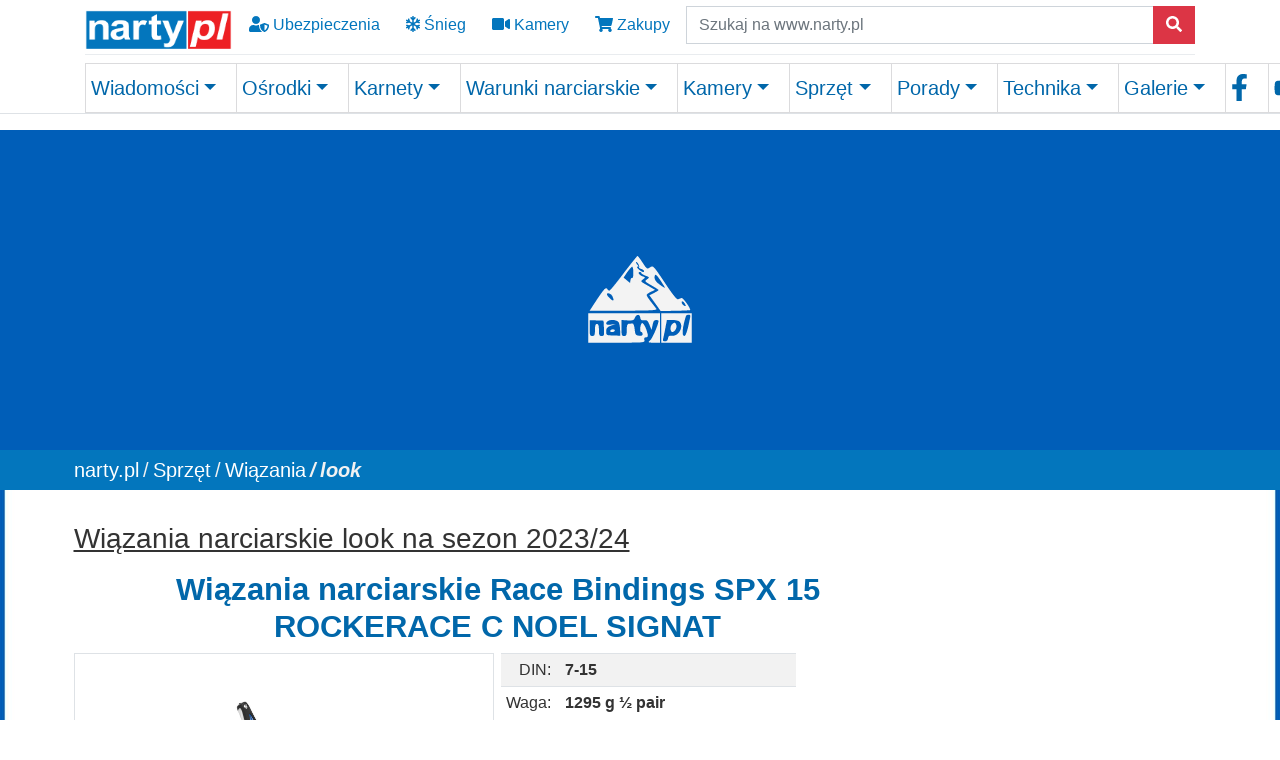

--- FILE ---
content_type: text/html; charset=utf-8
request_url: https://www.narty.pl/sprzet/kolekcje-sprzetu/kolekcje-2023-2024/wiazania/look/race-bindings-spx-15-rockerace-c-noel-signat
body_size: 23322
content:
<!DOCTYPE html>
<html lang="pl-PL">
<head>

<meta charset="utf-8">
<!-- 
	Site design and TYPO3 integration by: BIT Technologies (www.bit.com.pl) & Piotr Burda

	This website is powered by TYPO3 - inspiring people to share!
	TYPO3 is a free open source Content Management Framework initially created by Kasper Skaarhoj and licensed under GNU/GPL.
	TYPO3 is copyright 1998-2026 of Kasper Skaarhoj. Extensions are copyright of their respective owners.
	Information and contribution at https://typo3.org/
-->


<link rel="shortcut icon" href="/fileadmin/2021/media/favicon/favicon.ico" type="image/x-ms-bmp">
<title>Wiązania Race Bindings SPX 15 ROCKERACE C NOEL SIGNAT. Siła wypięcia: 7-15 DIN - Narty.pl</title>
<meta http-equiv="x-ua-compatible" content="IE=edge"/>
<meta name="generator" content="TYPO3 CMS"/>
<meta name="description" content="Kolekcja wiązań narciarskich look na sezon zimowy 2023 2024. Pokazujemy wam parametry i zdjęcia wiązań narciarskich look przygotowanych na sezon narciarski 2023/24. Zaprezentowane wiązania pochodzę ze stron producenta lub dystrybutora look."/>
<meta name="viewport" content="width=device-width, initial-scale=1, minimum-scale=1"/>
<meta name="robots" content="index,follow"/>
<meta property="og:title" content="Kolekcja wiązań narciarskich look 2023 2024"/>
<meta property="og:description" content="Kolekcja wiązań narciarskich look 2023 2024 dla kobiet, mężczyzn, juniorów i dzieci na sezon 2023 2024"/>
<meta property="og:type" content="website"/>
<meta name="twitter:card" content="summary"/>
<meta name="twitter:title" content="Kolekcja wiązań narciarskich look 2023 2024"/>
<meta name="twitter:description" content="Kolekcja wiązań narciarskich look 2023 2024 dla kobiet, mężczyzn, juniorów i dzieci na sezon 2023 2024"/>
<meta name="apple-mobile-web-app-capable" content="/fileadmin/2021/icons/pwa/Narty_512.png"/>
<meta name="google" content="notranslate"/>
<meta name="theme-color" content="#317EFB"/>

<link rel="stylesheet" type="text/css" href="/typo3conf/ext/bootstrap_package/Resources/Public/Fonts/bootstrappackageicon.min.css?1638792439" media="all">

<link rel="stylesheet" type="text/css" href="/typo3temp/assets/css/56bfce8c85.css?1636714448" media="all">
<link rel="stylesheet" type="text/css" href="/typo3temp/assets/bootstrappackage/css/theme-417abdc9313cc652edad0f6eb39874f108c7c7979206576a04da5f759e07d45f.css?1636714450" media="all">
<link rel="stylesheet" type="text/css" href="/typo3conf/ext/youtubevideo/Resources/Public/Styles/youtubevideo.css?1620114679" media="all">
<link rel="stylesheet" type="text/css" href="/typo3conf/ext/cewrap/Resources/Public/Css/styles.css?1617099691" media="all">
<link rel="stylesheet" type="text/css" href="/fileadmin/2021/css/app_2025_dss.css?1764766722" media="all">
<link rel="stylesheet" type="text/css" href="/fileadmin/2021/css/fonts.css?1629281439" media="all">



<script src="/typo3conf/ext/bootstrap_package/Resources/Public/Contrib/modernizr/modernizr.min.js?1620115847" type="text/javascript" async="async"></script>

<script src="/typo3conf/ext/bootstrap_package/Resources/Public/Contrib/jquery/jquery.min.js?1620115847" type="text/javascript"></script>



<link rel="apple-touch-icon" href="/fileadmin/2021/icons/pwa/Narty_512.png"><!-- sharethis 2024 10 03 --><script type="text/javascript" src="https://platform-api.sharethis.com/js/sharethis.js#property=66fe773ebb2e4200191ddff8&product=inline-share-buttons&source=platform" async="async"></script>    <!-- Google Tag Manager 2023 06 29 -->
<!-- Google tag (gtag.js) -->
<script async src="https://www.googletagmanager.com/gtag/js?id=G-G0KMYQKD2Y"></script>
<script>window.dataLayer=window.dataLayer||[];function gtag(){dataLayer.push(arguments);}gtag('js',new Date());gtag('config','G-G0KMYQKD2Y');</script>
<!-- End Google Tag Manager -->  <script async src="https://fundingchoicesmessages.google.com/i/pub-4160149647101639?ers=1" nonce="hzvE4fu_axe17XrcAXVAjw"></script><script nonce="hzvE4fu_axe17XrcAXVAjw">(function(){function signalGooglefcPresent(){if(!window.frames['googlefcPresent']){if(document.body){const iframe=document.createElement('iframe');iframe.style='width: 0; height: 0; border: none; z-index: -1000; left: -1000px; top: -1000px;';iframe.style.display='none';iframe.name='googlefcPresent';document.body.appendChild(iframe);}else{setTimeout(signalGooglefcPresent,0);}}}signalGooglefcPresent();})();</script>  
 <script>(function(){'use strict';function aa(a){var b=0;return function(){return b<a.length?{done:!1,value:a[b++]}:{done:!0}}}var ba="function"==typeof Object.defineProperties?Object.defineProperty:function(a,b,c){if(a==Array.prototype||a==Object.prototype)return a;a[b]=c.value;return a};function ea(a){a=["object"==typeof globalThis&&globalThis,a,"object"==typeof window&&window,"object"==typeof self&&self,"object"==typeof global&&global];for(var b=0;b<a.length;++b){var c=a[b];if(c&&c.Math==Math)return c}throw Error("Cannot find global object");}var fa=ea(this);function ha(a,b){if(b)a:{var c=fa;a=a.split(".");for(var d=0;d<a.length-1;d++){var e=a[d];if(!(e in c))break a;c=c[e]}a=a[a.length-1];d=c[a];b=b(d);b!=d&&null!=b&&ba(c,a,{configurable:!0,writable:!0,value:b})}}var ia="function"==typeof Object.create?Object.create:function(a){function b(){}b.prototype=a;return new b},l;if("function"==typeof Object.setPrototypeOf)l=Object.setPrototypeOf;else{var m;a:{var ja={a:!0},ka={};try{ka.__proto__=ja;m=ka.a;break a}catch(a){}m=!1}l=m?function(a,b){a.__proto__=b;if(a.__proto__!==b)throw new TypeError(a+" is not extensible");return a}:null}var la=l;function n(a,b){a.prototype=ia(b.prototype);a.prototype.constructor=a;if(la)la(a,b);else for(var c in b)if("prototype"!=c)if(Object.defineProperties){var d=Object.getOwnPropertyDescriptor(b,c);d&&Object.defineProperty(a,c,d)}else a[c]=b[c];a.A=b.prototype}function ma(){for(var a=Number(this),b=[],c=a;c<arguments.length;c++)b[c-a]=arguments[c];return b}var na="function"==typeof Object.assign?Object.assign:function(a,b){for(var c=1;c<arguments.length;c++){var d=arguments[c];if(d)for(var e in d)Object.prototype.hasOwnProperty.call(d,e)&&(a[e]=d[e])}return a};ha("Object.assign",function(a){return a||na});var p=this||self;function q(a){return a};var t,u;a:{for(var oa=["CLOSURE_FLAGS"],v=p,x=0;x<oa.length;x++)if(v=v[oa[x]],null==v){u=null;break a}u=v}var pa=u&&u[610401301];t=null!=pa?pa:!1;var z,qa=p.navigator;z=qa?qa.userAgentData||null:null;function A(a){return t?z?z.brands.some(function(b){return(b=b.brand)&&-1!=b.indexOf(a)}):!1:!1}function B(a){var b;a:{if(b=p.navigator)if(b=b.userAgent)break a;b=""}return-1!=b.indexOf(a)};function C(){return t?!!z&&0<z.brands.length:!1}function D(){return C()?A("Chromium"):(B("Chrome")||B("CriOS"))&&!(C()?0:B("Edge"))||B("Silk")};var ra=C()?!1:B("Trident")||B("MSIE");!B("Android")||D();D();B("Safari")&&(D()||(C()?0:B("Coast"))||(C()?0:B("Opera"))||(C()?0:B("Edge"))||(C()?A("Microsoft Edge"):B("Edg/"))||C()&&A("Opera"));var sa={},E=null;var ta="undefined"!==typeof Uint8Array,ua=!ra&&"function"===typeof btoa;var F="function"===typeof Symbol&&"symbol"===typeof Symbol()?Symbol():void 0,G=F?function(a,b){a[F]|=b}:function(a,b){void 0!==a.g?a.g|=b:Object.defineProperties(a,{g:{value:b,configurable:!0,writable:!0,enumerable:!1}})};function va(a){var b=H(a);1!==(b&1)&&(Object.isFrozen(a)&&(a=Array.prototype.slice.call(a)),I(a,b|1))}var H=F?function(a){return a[F]|0}:function(a){return a.g|0},J=F?function(a){return a[F]}:function(a){return a.g},I=F?function(a,b){a[F]=b}:function(a,b){void 0!==a.g?a.g=b:Object.defineProperties(a,{g:{value:b,configurable:!0,writable:!0,enumerable:!1}})};function wa(){var a=[];G(a,1);return a}function xa(a,b){I(b,(a|0)&-99)}function K(a,b){I(b,(a|34)&-73)}function L(a){a=a>>11&1023;return 0===a?536870912:a};var M={};function N(a){return null!==a&&"object"===typeof a&&!Array.isArray(a)&&a.constructor===Object}var O,ya=[];I(ya,39);O=Object.freeze(ya);var P;function Q(a,b){P=b;a=new a(b);P=void 0;return a}function R(a,b,c){null==a&&(a=P);P=void 0;if(null==a){var d=96;c?(a=[c],d|=512):a=[];b&&(d=d&-2095105|(b&1023)<<11)}else{if(!Array.isArray(a))throw Error();d=H(a);if(d&64)return a;d|=64;if(c&&(d|=512,c!==a[0]))throw Error();a:{c=a;var e=c.length;if(e){var f=e-1,g=c[f];if(N(g)){d|=256;b=(d>>9&1)-1;e=f-b;1024<=e&&(za(c,b,g),e=1023);d=d&-2095105|(e&1023)<<11;break a}}b&&(g=(d>>9&1)-1,b=Math.max(b,e-g),1024<b&&(za(c,g,{}),d|=256,b=1023),d=d&-2095105|(b&1023)<<11)}}I(a,d);return a}function za(a,b,c){for(var d=1023+b,e=a.length,f=d;f<e;f++){var g=a[f];null!=g&&g!==c&&(c[f-b]=g)}a.length=d+1;a[d]=c};function Aa(a){switch(typeof a){case"number":return isFinite(a)?a:String(a);case"boolean":return a?1:0;case"object":if(a&&!Array.isArray(a)&&ta&&null!=a&&a instanceof Uint8Array){if(ua){for(var b="",c=0,d=a.length-10240;c<d;)b+=String.fromCharCode.apply(null,a.subarray(c,c+=10240));b+=String.fromCharCode.apply(null,c?a.subarray(c):a);a=btoa(b)}else{void 0===b&&(b=0);if(!E){E={};c="ABCDEFGHIJKLMNOPQRSTUVWXYZabcdefghijklmnopqrstuvwxyz0123456789".split("");d=["+/=","+/","-_=","-_.","-_"];for(var e=0;5>e;e++){var f=c.concat(d[e].split(""));sa[e]=f;for(var g=0;g<f.length;g++){var h=f[g];void 0===E[h]&&(E[h]=g)}}}b=sa[b];c=Array(Math.floor(a.length/3));d=b[64]||"";for(e=f=0;f<a.length-2;f+=3){var k=a[f],w=a[f+1];h=a[f+2];g=b[k>>2];k=b[(k&3)<<4|w>>4];w=b[(w&15)<<2|h>>6];h=b[h&63];c[e++]=g+k+w+h}g=0;h=d;switch(a.length-f){case 2:g=a[f+1],h=b[(g&15)<<2]||d;case 1:a=a[f],c[e]=b[a>>2]+b[(a&3)<<4|g>>4]+h+d}a=c.join("")}return a}}return a};function Ba(a,b,c){a=Array.prototype.slice.call(a);var d=a.length,e=b&256?a[d-1]:void 0;d+=e?-1:0;for(b=b&512?1:0;b<d;b++)a[b]=c(a[b]);if(e){b=a[b]={};for(var f in e)Object.prototype.hasOwnProperty.call(e,f)&&(b[f]=c(e[f]))}return a}function Da(a,b,c,d,e,f){if(null!=a){if(Array.isArray(a))a=e&&0==a.length&&H(a)&1?void 0:f&&H(a)&2?a:Ea(a,b,c,void 0!==d,e,f);else if(N(a)){var g={},h;for(h in a)Object.prototype.hasOwnProperty.call(a,h)&&(g[h]=Da(a[h],b,c,d,e,f));a=g}else a=b(a,d);return a}}function Ea(a,b,c,d,e,f){var g=d||c?H(a):0;d=d?!!(g&32):void 0;a=Array.prototype.slice.call(a);for(var h=0;h<a.length;h++)a[h]=Da(a[h],b,c,d,e,f);c&&c(g,a);return a}function Fa(a){return a.s===M?a.toJSON():Aa(a)};function Ga(a,b,c){c=void 0===c?K:c;if(null!=a){if(ta&&a instanceof Uint8Array)return b?a:new Uint8Array(a);if(Array.isArray(a)){var d=H(a);if(d&2)return a;if(b&&!(d&64)&&(d&32||0===d))return I(a,d|34),a;a=Ea(a,Ga,d&4?K:c,!0,!1,!0);b=H(a);b&4&&b&2&&Object.freeze(a);return a}a.s===M&&(b=a.h,c=J(b),a=c&2?a:Q(a.constructor,Ha(b,c,!0)));return a}}function Ha(a,b,c){var d=c||b&2?K:xa,e=!!(b&32);a=Ba(a,b,function(f){return Ga(f,e,d)});G(a,32|(c?2:0));return a};function Ia(a,b){a=a.h;return Ja(a,J(a),b)}function Ja(a,b,c,d){if(-1===c)return null;if(c>=L(b)){if(b&256)return a[a.length-1][c]}else{var e=a.length;if(d&&b&256&&(d=a[e-1][c],null!=d))return d;b=c+((b>>9&1)-1);if(b<e)return a[b]}}function Ka(a,b,c,d,e){var f=L(b);if(c>=f||e){e=b;if(b&256)f=a[a.length-1];else{if(null==d)return;f=a[f+((b>>9&1)-1)]={};e|=256}f[c]=d;e&=-1025;e!==b&&I(a,e)}else a[c+((b>>9&1)-1)]=d,b&256&&(d=a[a.length-1],c in d&&delete d[c]),b&1024&&I(a,b&-1025)}function La(a,b){var c=Ma;var d=void 0===d?!1:d;var e=a.h;var f=J(e),g=Ja(e,f,b,d);var h=!1;if(null==g||"object"!==typeof g||(h=Array.isArray(g))||g.s!==M)if(h){var k=h=H(g);0===k&&(k|=f&32);k|=f&2;k!==h&&I(g,k);c=new c(g)}else c=void 0;else c=g;c!==g&&null!=c&&Ka(e,f,b,c,d);e=c;if(null==e)return e;a=a.h;f=J(a);f&2||(g=e,c=g.h,h=J(c),g=h&2?Q(g.constructor,Ha(c,h,!1)):g,g!==e&&(e=g,Ka(a,f,b,e,d)));return e}function Na(a,b){a=Ia(a,b);return null==a||"string"===typeof a?a:void 0}function Oa(a,b){a=Ia(a,b);return null!=a?a:0}function S(a,b){a=Na(a,b);return null!=a?a:""};function T(a,b,c){this.h=R(a,b,c)}T.prototype.toJSON=function(){var a=Ea(this.h,Fa,void 0,void 0,!1,!1);return Pa(this,a,!0)};T.prototype.s=M;T.prototype.toString=function(){return Pa(this,this.h,!1).toString()};function Pa(a,b,c){var d=a.constructor.v,e=L(J(c?a.h:b)),f=!1;if(d){if(!c){b=Array.prototype.slice.call(b);var g;if(b.length&&N(g=b[b.length-1]))for(f=0;f<d.length;f++)if(d[f]>=e){Object.assign(b[b.length-1]={},g);break}f=!0}e=b;c=!c;g=J(a.h);a=L(g);g=(g>>9&1)-1;for(var h,k,w=0;w<d.length;w++)if(k=d[w],k<a){k+=g;var r=e[k];null==r?e[k]=c?O:wa():c&&r!==O&&va(r)}else h||(r=void 0,e.length&&N(r=e[e.length-1])?h=r:e.push(h={})),r=h[k],null==h[k]?h[k]=c?O:wa():c&&r!==O&&va(r)}d=b.length;if(!d)return b;var Ca;if(N(h=b[d-1])){a:{var y=h;e={};c=!1;for(var ca in y)Object.prototype.hasOwnProperty.call(y,ca)&&(a=y[ca],Array.isArray(a)&&a!=a&&(c=!0),null!=a?e[ca]=a:c=!0);if(c){for(var rb in e){y=e;break a}y=null}}y!=h&&(Ca=!0);d--}for(;0<d;d--){h=b[d-1];if(null!=h)break;var cb=!0}if(!Ca&&!cb)return b;var da;f?da=b:da=Array.prototype.slice.call(b,0,d);b=da;f&&(b.length=d);y&&b.push(y);return b};function Qa(a){return function(b){if(null==b||""==b)b=new a;else{b=JSON.parse(b);if(!Array.isArray(b))throw Error(void 0);G(b,32);b=Q(a,b)}return b}};function Ra(a){this.h=R(a)}n(Ra,T);var Sa=Qa(Ra);var U;function V(a){this.g=a}V.prototype.toString=function(){return this.g+""};var Ta={};function Ua(){return Math.floor(2147483648*Math.random()).toString(36)+Math.abs(Math.floor(2147483648*Math.random())^Date.now()).toString(36)};function Va(a,b){b=String(b);"application/xhtml+xml"===a.contentType&&(b=b.toLowerCase());return a.createElement(b)}function Wa(a){this.g=a||p.document||document}Wa.prototype.appendChild=function(a,b){a.appendChild(b)};function Xa(a,b){a.src=b instanceof V&&b.constructor===V?b.g:"type_error:TrustedResourceUrl";var c,d;(c=(b=null==(d=(c=(a.ownerDocument&&a.ownerDocument.defaultView||window).document).querySelector)?void 0:d.call(c,"script[nonce]"))?b.nonce||b.getAttribute("nonce")||"":"")&&a.setAttribute("nonce",c)};function Ya(a){a=void 0===a?document:a;return a.createElement("script")};function Za(a,b,c,d,e,f){try{var g=a.g,h=Ya(g);h.async=!0;Xa(h,b);g.head.appendChild(h);h.addEventListener("load",function(){e();d&&g.head.removeChild(h)});h.addEventListener("error",function(){0<c?Za(a,b,c-1,d,e,f):(d&&g.head.removeChild(h),f())})}catch(k){f()}};var $a=p.atob("aHR0cHM6Ly93d3cuZ3N0YXRpYy5jb20vaW1hZ2VzL2ljb25zL21hdGVyaWFsL3N5c3RlbS8xeC93YXJuaW5nX2FtYmVyXzI0ZHAucG5n"),ab=p.atob("WW91IGFyZSBzZWVpbmcgdGhpcyBtZXNzYWdlIGJlY2F1c2UgYWQgb3Igc2NyaXB0IGJsb2NraW5nIHNvZnR3YXJlIGlzIGludGVyZmVyaW5nIHdpdGggdGhpcyBwYWdlLg=="),bb=p.atob("RGlzYWJsZSBhbnkgYWQgb3Igc2NyaXB0IGJsb2NraW5nIHNvZnR3YXJlLCB0aGVuIHJlbG9hZCB0aGlzIHBhZ2Uu");function db(a,b,c){this.i=a;this.l=new Wa(this.i);this.g=null;this.j=[];this.m=!1;this.u=b;this.o=c}function eb(a){if(a.i.body&&!a.m){var b=function(){fb(a);p.setTimeout(function(){return gb(a,3)},50)};Za(a.l,a.u,2,!0,function(){p[a.o]||b()},b);a.m=!0}}function fb(a){for(var b=W(1,5),c=0;c<b;c++){var d=X(a);a.i.body.appendChild(d);a.j.push(d)}b=X(a);b.style.bottom="0";b.style.left="0";b.style.position="fixed";b.style.width=W(100,110).toString()+"%";b.style.zIndex=W(2147483544,2147483644).toString();b.style["background-color"]=hb(249,259,242,252,219,229);b.style["box-shadow"]="0 0 12px #888";b.style.color=hb(0,10,0,10,0,10);b.style.display="flex";b.style["justify-content"]="center";b.style["font-family"]="Roboto, Arial";c=X(a);c.style.width=W(80,85).toString()+"%";c.style.maxWidth=W(750,775).toString()+"px";c.style.margin="24px";c.style.display="flex";c.style["align-items"]="flex-start";c.style["justify-content"]="center";d=Va(a.l.g,"IMG");d.className=Ua();d.src=$a;d.alt="Warning icon";d.style.height="24px";d.style.width="24px";d.style["padding-right"]="16px";var e=X(a),f=X(a);f.style["font-weight"]="bold";f.textContent=ab;var g=X(a);g.textContent=bb;Y(a,e,f);Y(a,e,g);Y(a,c,d);Y(a,c,e);Y(a,b,c);a.g=b;a.i.body.appendChild(a.g);b=W(1,5);for(c=0;c<b;c++)d=X(a),a.i.body.appendChild(d),a.j.push(d)}function Y(a,b,c){for(var d=W(1,5),e=0;e<d;e++){var f=X(a);b.appendChild(f)}b.appendChild(c);c=W(1,5);for(d=0;d<c;d++)e=X(a),b.appendChild(e)}function W(a,b){return Math.floor(a+Math.random()*(b-a))}function hb(a,b,c,d,e,f){return"rgb("+W(Math.max(a,0),Math.min(b,255)).toString()+","+W(Math.max(c,0),Math.min(d,255)).toString()+","+W(Math.max(e,0),Math.min(f,255)).toString()+")"}function X(a){a=Va(a.l.g,"DIV");a.className=Ua();return a}function gb(a,b){0>=b||null!=a.g&&0!=a.g.offsetHeight&&0!=a.g.offsetWidth||(ib(a),fb(a),p.setTimeout(function(){return gb(a,b-1)},50))}function ib(a){var b=a.j;var c="undefined"!=typeof Symbol&&Symbol.iterator&&b[Symbol.iterator];if(c)b=c.call(b);else if("number"==typeof b.length)b={next:aa(b)};else throw Error(String(b)+" is not an iterable or ArrayLike");for(c=b.next();!c.done;c=b.next())(c=c.value)&&c.parentNode&&c.parentNode.removeChild(c);a.j=[];(b=a.g)&&b.parentNode&&b.parentNode.removeChild(b);a.g=null};function jb(a,b,c,d,e){function f(k){document.body?g(document.body):0<k?p.setTimeout(function(){f(k-1)},e):b()}function g(k){k.appendChild(h);p.setTimeout(function(){h?(0!==h.offsetHeight&&0!==h.offsetWidth?b():a(),h.parentNode&&h.parentNode.removeChild(h)):a()},d)}var h=kb(c);f(3)}function kb(a){var b=document.createElement("div");b.className=a;b.style.width="1px";b.style.height="1px";b.style.position="absolute";b.style.left="-10000px";b.style.top="-10000px";b.style.zIndex="-10000";return b};function Ma(a){this.h=R(a)}n(Ma,T);function lb(a){this.h=R(a)}n(lb,T);var mb=Qa(lb);function nb(a){a=Na(a,4)||"";if(void 0===U){var b=null;var c=p.trustedTypes;if(c&&c.createPolicy){try{b=c.createPolicy("goog#html",{createHTML:q,createScript:q,createScriptURL:q})}catch(d){p.console&&p.console.error(d.message)}U=b}else U=b}a=(b=U)?b.createScriptURL(a):a;return new V(a,Ta)};function ob(a,b){this.m=a;this.o=new Wa(a.document);this.g=b;this.j=S(this.g,1);this.u=nb(La(this.g,2));this.i=!1;b=nb(La(this.g,13));this.l=new db(a.document,b,S(this.g,12))}ob.prototype.start=function(){pb(this)};function pb(a){qb(a);Za(a.o,a.u,3,!1,function(){a:{var b=a.j;var c=p.btoa(b);if(c=p[c]){try{var d=Sa(p.atob(c))}catch(e){b=!1;break a}b=b===Na(d,1)}else b=!1}b?Z(a,S(a.g,14)):(Z(a,S(a.g,8)),eb(a.l))},function(){jb(function(){Z(a,S(a.g,7));eb(a.l)},function(){return Z(a,S(a.g,6))},S(a.g,9),Oa(a.g,10),Oa(a.g,11))})}function Z(a,b){a.i||(a.i=!0,a=new a.m.XMLHttpRequest,a.open("GET",b,!0),a.send())}function qb(a){var b=p.btoa(a.j);a.m[b]&&Z(a,S(a.g,5))};(function(a,b){p[a]=function(){var c=ma.apply(0,arguments);p[a]=function(){};b.apply(null,c)}})("__h82AlnkH6D91__",function(a){"function"===typeof window.atob&&(new ob(window,mb(window.atob(a)))).start()});}).call(this);window.__h82AlnkH6D91__("[base64]/[base64]/[base64]/[base64]");</script>   <link rel="prev" href="/sprzet/kolekcje-sprzetu/kolekcje-2023-2024/wiazania/marker"><link rel="manifest" href="/?type=835&v=5.4.26">
<link rel="canonical" href="https://www.narty.pl/sprzet/kolekcje-sprzetu/kolekcje-2023-2024/wiazania/look/race-bindings-spx-15-rockerace-c-noel-signat"/>


</head>
<body id="p10915" class="page-10915 pagelevel-6 language-1 backendlayout-2_columns layout-default">


<!-- Google Tag Manager (noscript) --><noscript><iframe src="https://www.googletagmanager.com/ns.html?id=GTM-P32HKP" height="0" width="0" style="display:none;visibility:hidden"></iframe></noscript><!-- End Google Tag Manager (noscript) --><!-- Matomo --><script>var _paq=window._paq=window._paq||[];_paq.push(['trackPageView']);_paq.push(['enableLinkTracking']);(function(){var u="//takwimu.narty.pl/";_paq.push(['setTrackerUrl',u+'matomo.php']);_paq.push(['setSiteId','1']);var d=document,g=d.createElement('script'),s=d.getElementsByTagName('script')[0];g.async=true;g.src=u+'matomo.js';s.parentNode.insertBefore(g,s);})();</script><!-- End Matomo Code --><!-- Google ads --><!-- END Google ads --><div id="top"></div><div class="body-bg body-bg-top"><a class="sr-only sr-only-focusable" href="#page-content"><span>Skip to main content</span></a><header id="page-header" class="bg-blue border-bottom fixed-top" style="background-color: #fff;"><div class="container"><div id="header_top" class="row align-items-center "><div class="col-auto"><a href="/"><img id="header_logo_left" alt="Слава Україні! Narty.pl Twój zimowy portal " src="https://www.narty.pl/fileadmin/2021/media/logo/nartypl_200_61.png" style="height:45px;width:147px;"/></a></div><div class="d-none d-sm-block"><a class="btn btn-md icon-nav" style="background-color:transparent;" title="Ubezpieczenie narciarskie" href="/ubezpieczenia-narciarskie"><i class="fas fa-user-shield"></i> Ubezpieczenia
            </a><a class="btn btn-md icon-nav" style="background-color:transparent;" title="Warunki narciarskie" href="/warunki-narciarskie"><i class="far fa-snowflake"></i> Śnieg
            </a><a class="btn btn-md icon-nav" style="background-color:transparent;" title="Kamery na stokach" href="/kamery-na-stokach"><i class="fas fa-video"></i> Kamery
             </a><a href="https://sklep.narty.pl" title="Sklep Narty.pl" class="btn btn-md icon-nav" style="background-color:transparent;"><i class="fas fa-shopping-cart"></i> Zakupy
            </a></div><div class="d-block d-sm-none"><div class="btn-group d-flex" role="group" aria-label="navi"><a class="btn btn-md icon-nav" style="background-color:transparent;" title="Warunki narciarskie" href="/warunki-narciarskie"><i class="far fa-snowflake"></i></a><a class="btn btn-md icon-nav" style="background-color:transparent;" title="Kamery na stokach" href="/kamery-na-stokach"><i class="fas fa-video"></i></a><a href="https://sklep.narty.pl" title="Sklep Narty.pl" class="btn btn-md icon-nav" style="background-color:transparent;"><i class="fas fa-shopping-cart"></i></a><a id="header_menu_toggler" class="btn btn-md icon-nav float-right" data-toggle="collapse" href="#header_nav"><i class="fas fa-bars fa-2x" aria-hidden="true"></i></a></div></div><div id="header_search" class="col d-none d-sm-block"><form action="https://www.narty.pl/wyniki-wyszukiwania/" method="get" role="search"><label for="keywords" class="sr-only">Szukaj
                </label><div class="input-group"><input class="form-control" placeholder="Szukaj na www.narty.pl" class="search_textbox" type="text" name="q" size="24"/><input type="hidden" name="cx" value="partner-pub-4160149647101639:9804743779"/><input type="hidden" name="cof" value="FORID:10"/><input type="hidden" name="ie" value="UTF-8"/><span class="input-group-append"><button type="submit" class="btn btn-danger"><span class="fas fa-search" aria-hidden="true"></span></button></span></div></form></div></div><div class="dropdown-divider"></div><div id="header_bottom"><div id="header_search" class="col d-block d-sm-none float-right" style="margin-bottom:7px" ;><form action="https://www.narty.pl/wyniki-wyszukiwania/" method="get" role="search"><label for="keywords" class="sr-only">Szukaj
                </label><div class="input-group"><input class="form-control" placeholder="Szukaj na www.narty.pl" class="search_textbox" type="text" name="q" size="24"/><input type="hidden" name="cx" value="partner-pub-4160149647101639:9804743779"/><input type="hidden" name="cof" value="FORID:10"/><input type="hidden" name="ie" value="UTF-8"/><span class="input-group-append"><button type="submit" class="btn btn-danger"><span class="fas fa-search" aria-hidden="true"></span></button></span></div></form></div><div id="header_nav" class="collapse"><ul class="navbar-nav navbar-expand-lg  nav-fill w-100"><li class="nav-item dropdown dropdown-hover"><a href="/wiadomosci" id="nav-item-10719" class="nav-link dropdown-toggle" title="Wiadomości" aria-haspopup="true" aria-expanded="false"><span class="nav-link-text"> Wiadomości</span></a><ul class="dropdown-menu mainmenu-ul-2col" aria-labelledby="nav-item-10719"><li><a href="/newsy-ze-stokow/dolomiti-superski" class="dropdown-item" title="Dolomiti Superski"><span class="dropdown-icon"><img loading="lazy" src="/fileadmin/_processed_/f/7/csm_favicon-1_93e94327b1.png" width="16" height="16" alt=""/></span><span class="dropdown-text"> Dolomiti Superski</span></a></li><li><a href="/newsy-ze-stokow" class="dropdown-item" title="Aktualności"><span class="dropdown-icon"><img loading="lazy" src="/fileadmin/_processed_/1/e/csm_5839_e9bef85452.png" width="16" height="16" alt=""/></span><span class="dropdown-text"> Aktualności</span></a></li><li><a href="/recenzje-osrodkow" class="dropdown-item" title="Recenzje"><span class="dropdown-icon"><svg xmlns="http://www.w3.org/2000/svg" aria-hidden="true" data-prefix="far" data-icon="newspaper" class="svg-inline--fa fa-newspaper fa-w-18" role="img" viewBox="0 0 576 512" width="16" height="16"><path fill="currentColor" d="M552 64H112c-20.858 0-38.643 13.377-45.248 32H24c-13.255 0-24 10.745-24 24v272c0 30.928 25.072 56 56 56h496c13.255 0 24-10.745 24-24V88c0-13.255-10.745-24-24-24zM48 392V144h16v248c0 4.411-3.589 8-8 8s-8-3.589-8-8zm480 8H111.422c.374-2.614.578-5.283.578-8V112h416v288zM172 280h136c6.627 0 12-5.373 12-12v-96c0-6.627-5.373-12-12-12H172c-6.627 0-12 5.373-12 12v96c0 6.627 5.373 12 12 12zm28-80h80v40h-80v-40zm-40 140v-24c0-6.627 5.373-12 12-12h136c6.627 0 12 5.373 12 12v24c0 6.627-5.373 12-12 12H172c-6.627 0-12-5.373-12-12zm192 0v-24c0-6.627 5.373-12 12-12h104c6.627 0 12 5.373 12 12v24c0 6.627-5.373 12-12 12H364c-6.627 0-12-5.373-12-12zm0-144v-24c0-6.627 5.373-12 12-12h104c6.627 0 12 5.373 12 12v24c0 6.627-5.373 12-12 12H364c-6.627 0-12-5.373-12-12zm0 72v-24c0-6.627 5.373-12 12-12h104c6.627 0 12 5.373 12 12v24c0 6.627-5.373 12-12 12H364c-6.627 0-12-5.373-12-12z"/></svg></span><span class="dropdown-text"> Recenzje</span></a></li><li><a href="/z-branzy" class="dropdown-item" title="Biznes"><span class="dropdown-icon"><svg xmlns="http://www.w3.org/2000/svg" aria-hidden="true" data-prefix="fas" data-icon="business-time" class="svg-inline--fa fa-business-time fa-w-20" role="img" viewBox="0 0 640 512" width="16" height="16"><path fill="currentColor" d="M496 224c-79.59 0-144 64.41-144 144s64.41 144 144 144 144-64.41 144-144-64.41-144-144-144zm64 150.29c0 5.34-4.37 9.71-9.71 9.71h-60.57c-5.34 0-9.71-4.37-9.71-9.71v-76.57c0-5.34 4.37-9.71 9.71-9.71h12.57c5.34 0 9.71 4.37 9.71 9.71V352h38.29c5.34 0 9.71 4.37 9.71 9.71v12.58zM496 192c5.4 0 10.72.33 16 .81V144c0-25.6-22.4-48-48-48h-80V48c0-25.6-22.4-48-48-48H176c-25.6 0-48 22.4-48 48v48H48c-25.6 0-48 22.4-48 48v80h395.12c28.6-20.09 63.35-32 100.88-32zM320 96H192V64h128v32zm6.82 224H208c-8.84 0-16-7.16-16-16v-48H0v144c0 25.6 22.4 48 48 48h291.43C327.1 423.96 320 396.82 320 368c0-16.66 2.48-32.72 6.82-48z"/></svg></span><span class="dropdown-text"> Biznes</span></a></li><li><a href="/narty-a-ekologia" class="dropdown-item" title="Eco narty"><span class="dropdown-icon"><svg xmlns="http://www.w3.org/2000/svg" aria-hidden="true" data-prefix="fas" data-icon="leaf" class="svg-inline--fa fa-leaf fa-w-18" role="img" viewBox="0 0 576 512" width="16" height="16"><path fill="currentColor" d="M546.2 9.7c-5.6-12.5-21.6-13-28.3-1.2C486.9 62.4 431.4 96 368 96h-80C182 96 96 182 96 288c0 7 .8 13.7 1.5 20.5C161.3 262.8 253.4 224 384 224c8.8 0 16 7.2 16 16s-7.2 16-16 16C132.6 256 26 410.1 2.4 468c-6.6 16.3 1.2 34.9 17.5 41.6 16.4 6.8 35-1.1 41.8-17.3 1.5-3.6 20.9-47.9 71.9-90.6 32.4 43.9 94 85.8 174.9 77.2C465.5 467.5 576 326.7 576 154.3c0-50.2-10.8-102.2-29.8-144.6z"/></svg></span><span class="dropdown-text"> Eco narty</span></a></li><li><a href="/niepelnosprawni" class="dropdown-item" title="Niepełnosprawni"><span class="dropdown-icon"><svg xmlns="http://www.w3.org/2000/svg" aria-hidden="true" focusable="false" data-prefix="fas" data-icon="wheelchair" class="svg-inline--fa fa-wheelchair fa-w-16" role="img" viewBox="0 0 512 512" width="16" height="16"><path fill="currentColor" d="M496.101 385.669l14.227 28.663c3.929 7.915.697 17.516-7.218 21.445l-65.465 32.886c-16.049 7.967-35.556 1.194-43.189-15.055L331.679 320H192c-15.925 0-29.426-11.71-31.679-27.475C126.433 55.308 128.38 70.044 128 64c0-36.358 30.318-65.635 67.052-63.929 33.271 1.545 60.048 28.905 60.925 62.201.868 32.933-23.152 60.423-54.608 65.039l4.67 32.69H336c8.837 0 16 7.163 16 16v32c0 8.837-7.163 16-16 16H215.182l4.572 32H352a32 32 0 0 1 28.962 18.392L438.477 396.8l36.178-18.349c7.915-3.929 17.517-.697 21.446 7.218zM311.358 352h-24.506c-7.788 54.204-54.528 96-110.852 96-61.757 0-112-50.243-112-112 0-41.505 22.694-77.809 56.324-97.156-3.712-25.965-6.844-47.86-9.488-66.333C45.956 198.464 0 261.963 0 336c0 97.047 78.953 176 176 176 71.87 0 133.806-43.308 161.11-105.192L311.358 352z"/></svg></span><span class="dropdown-text"> Niepełnosprawni</span></a></li></ul></li><li class="nav-item dropdown dropdown-hover"><a href="/osrodki" id="nav-item-117" class="nav-link dropdown-toggle" title="Ośrodki" aria-haspopup="true" aria-expanded="false"><span class="nav-link-text"> Ośrodki</span></a><ul class="dropdown-menu mainmenu-ul-2col" aria-labelledby="nav-item-117"><li><a href="/osrodki/polska" class="dropdown-item" title="Ośrodki narciarskie w Polsce"><span class="dropdown-icon"><img loading="lazy" src="/fileadmin/_processed_/b/6/csm_123_865b91456d.png" width="16" height="16" alt=""/></span><span class="dropdown-text"> Ośrodki narciarskie w Polsce</span></a></li><li><a href="/osrodki/austria" class="dropdown-item" title="Austria"><span class="dropdown-icon"><img loading="lazy" title="Austria" alt="Austria" src="/fileadmin/_processed_/0/6/csm_122_234d3fcfde.png" width="16" height="16"/></span><span class="dropdown-text"> Austria</span></a></li><li><a href="/osrodki/andora" class="dropdown-item" title="Andora"><span class="dropdown-icon"><img loading="lazy" src="/fileadmin/_processed_/a/4/csm_3776_f6d1df7795.png" width="16" height="16" alt=""/></span><span class="dropdown-text"> Andora</span></a></li><li><a href="/osrodki/czechy" class="dropdown-item" title="Czechy"><span class="dropdown-icon"><img loading="lazy" src="/fileadmin/_processed_/3/7/csm_121_7b7798f3f8.png" width="16" height="16" alt=""/></span><span class="dropdown-text"> Czechy</span></a></li><li><a href="/osrodki/czarnogora" class="dropdown-item" title="Czarnogóra"><span class="dropdown-icon"><img loading="lazy" src="/fileadmin/_processed_/8/8/csm_10388_5118034fb8.png" width="16" height="16" alt=""/></span><span class="dropdown-text"> Czarnogóra</span></a></li><li><a href="/osrodki/bulgaria" class="dropdown-item" title="Bułgaria"><span class="dropdown-icon"><img loading="lazy" src="/fileadmin/_processed_/1/4/csm_3782_91ef0733b2.png" width="16" height="16" alt=""/></span><span class="dropdown-text"> Bułgaria</span></a></li><li><a href="/osrodki/francja" class="dropdown-item" title="Francja"><span class="dropdown-icon"><img loading="lazy" src="/fileadmin/_processed_/0/7/csm_120_15fd543b96.png" width="16" height="16" alt=""/></span><span class="dropdown-text"> Francja</span></a></li><li><a href="/osrodki/hiszpania" class="dropdown-item" title="Hiszpania"><span class="dropdown-icon"><img loading="lazy" src="/fileadmin/_processed_/2/3/csm_7105_f8a4c33378.png" width="16" height="16" alt=""/></span><span class="dropdown-text"> Hiszpania</span></a></li><li><a href="/osrodki/niemcy" class="dropdown-item" title="Niemcy"><span class="dropdown-icon"><img loading="lazy" src="/fileadmin/_processed_/d/8/csm_2754_72959add4c.png" width="16" height="16" alt=""/></span><span class="dropdown-text"> Niemcy</span></a></li><li><a href="/osrodki/nowa-zelandia" class="dropdown-item" title="Nowa Zelandia"><span class="dropdown-icon"><img loading="lazy" src="/fileadmin/_processed_/6/1/csm_4597_59d6a46f8a.png" width="16" height="16" alt=""/></span><span class="dropdown-text"> Nowa Zelandia</span></a></li><li><a href="/osrodki/skandynawia" class="dropdown-item" title="Skandynawia"><span class="dropdown-icon"><img loading="lazy" src="/fileadmin/_processed_/d/c/csm_1905_5123d04383.png" width="16" height="16" alt=""/></span><span class="dropdown-text"> Skandynawia</span></a></li><li><a href="/osrodki/slowenia" class="dropdown-item" title="Słowenia"><span class="dropdown-icon"><img loading="lazy" src="/fileadmin/_processed_/3/1/csm_8866_e97f7b1f07.png" width="16" height="16" alt=""/></span><span class="dropdown-text"> Słowenia</span></a></li><li><a href="/osrodki/slowacja" class="dropdown-item" title="Słowacja"><span class="dropdown-icon"><img loading="lazy" src="/fileadmin/_processed_/0/f/csm_119_01e964e6e9.png" width="16" height="16" alt=""/></span><span class="dropdown-text"> Słowacja</span></a></li><li><a href="/osrodki/szkocja" class="dropdown-item" title="Szkocja"><span class="dropdown-icon"><img loading="lazy" src="/fileadmin/_processed_/1/9/csm_2005_bb8e229552.png" width="16" height="16" alt=""/></span><span class="dropdown-text"> Szkocja</span></a></li><li><a href="/osrodki/szwajcaria" class="dropdown-item" title="Szwajcaria"><span class="dropdown-icon"><img loading="lazy" src="/fileadmin/_processed_/d/2/csm_1452_7c3671f7e5.png" width="16" height="16" alt=""/></span><span class="dropdown-text"> Szwajcaria</span></a></li><li><a href="/osrodki/wlochy" class="dropdown-item" title="Włochy"><span class="dropdown-icon"><img loading="lazy" src="/fileadmin/_processed_/4/f/csm_118_faa0d66b22.png" width="16" height="16" alt=""/></span><span class="dropdown-text"> Włochy</span></a></li><li><a href="/osrodki/turcja" class="dropdown-item" title="Turcja"><span class="dropdown-icon"><img loading="lazy" src="/fileadmin/_processed_/4/5/csm_10773_d7b9e80654.png" width="16" height="16" alt=""/></span><span class="dropdown-text"> Turcja</span></a></li></ul></li><li class="nav-item dropdown dropdown-hover"><a href="/cenniki-karnetow-narciarskich" id="nav-item-973" class="nav-link dropdown-toggle" title="Karnety" aria-haspopup="true" aria-expanded="false"><span class="nav-link-text"> Karnety</span></a><ul class="dropdown-menu mainmenu-ul-2col" aria-labelledby="nav-item-973"><li><a href="/austria/ceny-karnetow-narciarskich" class="dropdown-item" title="Austria"><span class="dropdown-icon"><img loading="lazy" title="Austria" alt="Austria" src="/fileadmin/_processed_/0/6/csm_122_234d3fcfde.png" width="16" height="16"/></span><span class="dropdown-text"> Austria</span></a></li><li><a href="/francja/ceny-karnetow-narciarskich" class="dropdown-item" title="Francja"><span class="dropdown-icon"><img loading="lazy" src="/fileadmin/_processed_/0/7/csm_120_15fd543b96.png" width="16" height="16" alt=""/></span><span class="dropdown-text"> Francja</span></a></li><li><a href="/polska/ceny-karnetow-narciarskich" class="dropdown-item" title="Ceny skipassów"><span class="dropdown-icon"><img loading="lazy" src="/fileadmin/_processed_/b/6/csm_123_865b91456d.png" width="16" height="16" alt=""/></span><span class="dropdown-text"> Ceny skipassów</span></a></li><li><a href="/slowacja/ceny-karnetow-narciarskich" class="dropdown-item" title="Słowacja"><span class="dropdown-icon"><img loading="lazy" src="/fileadmin/_processed_/0/f/csm_119_01e964e6e9.png" width="16" height="16" alt=""/></span><span class="dropdown-text"> Słowacja</span></a></li><li><a href="/szwajcaria/ceny-karnetow-narciarskich" class="dropdown-item" title="Szwajcaria"><span class="dropdown-icon"><img loading="lazy" src="/fileadmin/_processed_/d/2/csm_1452_7c3671f7e5.png" width="16" height="16" alt=""/></span><span class="dropdown-text"> Szwajcaria</span></a></li><li><a href="/wlochy/ceny-karnetow-narciarskich" class="dropdown-item" title="Włochy"><span class="dropdown-icon"><img loading="lazy" src="/fileadmin/_processed_/4/f/csm_118_faa0d66b22.png" width="16" height="16" alt=""/></span><span class="dropdown-text"> Włochy</span></a></li></ul></li><li class="nav-item dropdown dropdown-hover"><a href="/warunki-narciarskie" id="nav-item-968" class="nav-link dropdown-toggle" title="Warunki narciarskie" aria-haspopup="true" aria-expanded="false"><span class="nav-link-text"> Warunki narciarskie</span></a><ul class="dropdown-menu mainmenu-ul-2col" aria-labelledby="nav-item-968"><li><a href="/warunki-narciarskie-w-austrii" class="dropdown-item" title="Austria"><span class="dropdown-icon"><img loading="lazy" title="Austria" alt="Austria" src="/fileadmin/_processed_/0/6/csm_122_234d3fcfde.png" width="16" height="16"/></span><span class="dropdown-text"> Austria</span></a></li><li><a href="/warunki-narciarskie-w-czechach" class="dropdown-item" title="Czechy"><span class="dropdown-icon"><img loading="lazy" src="/fileadmin/_processed_/3/7/csm_121_7b7798f3f8.png" width="16" height="16" alt=""/></span><span class="dropdown-text"> Czechy</span></a></li><li><a href="/warunki-narciarskie-w-polsce" class="dropdown-item" title="Polska"><span class="dropdown-icon"><img loading="lazy" src="/fileadmin/_processed_/b/6/csm_123_865b91456d.png" width="16" height="16" alt=""/></span><span class="dropdown-text"> Polska</span></a></li><li><a href="/warunki-narciarskie-na-slowacji" class="dropdown-item" title="Słowacja"><span class="dropdown-icon"><img loading="lazy" src="/fileadmin/_processed_/0/f/csm_119_01e964e6e9.png" width="16" height="16" alt=""/></span><span class="dropdown-text"> Słowacja</span></a></li></ul></li><li class="nav-item dropdown dropdown-hover"><a href="/kamery-na-stokach" id="nav-item-986" class="nav-link dropdown-toggle" title="Kamery" aria-haspopup="true" aria-expanded="false"><span class="nav-link-text"> Kamery</span></a><ul class="dropdown-menu mainmenu-ul-2col" aria-labelledby="nav-item-986"><li><a href="/polska/kamery-online" class="dropdown-item" title="Kamery online w Polsce"><span class="dropdown-icon"><img loading="lazy" src="/fileadmin/_processed_/b/6/csm_123_865b91456d.png" width="16" height="16" alt=""/></span><span class="dropdown-text"> Kamery online w Polsce</span></a></li><li><a href="/austria/kamery-online" class="dropdown-item" title="Austria"><span class="dropdown-icon"><img loading="lazy" title="Austria" alt="Austria" src="/fileadmin/_processed_/0/6/csm_122_234d3fcfde.png" width="16" height="16"/></span><span class="dropdown-text"> Austria</span></a></li><li><a href="/bulgaria/kamery-online" class="dropdown-item" title="Bułgaria"><span class="dropdown-icon"><img loading="lazy" src="/fileadmin/_processed_/1/4/csm_3782_91ef0733b2.png" width="16" height="16" alt=""/></span><span class="dropdown-text"> Bułgaria</span></a></li><li><a href="/czechy/kamery-online" class="dropdown-item" title="Czechy"><span class="dropdown-icon"><img loading="lazy" src="/fileadmin/_processed_/3/7/csm_121_7b7798f3f8.png" width="16" height="16" alt=""/></span><span class="dropdown-text"> Czechy</span></a></li><li><a href="/skandynawia/kamery-online" class="dropdown-item" title="Skandynawia"><span class="dropdown-icon"><img loading="lazy" src="/fileadmin/_processed_/d/c/csm_1905_5123d04383.png" width="16" height="16" alt=""/></span><span class="dropdown-text"> Skandynawia</span></a></li><li><a href="/niemcy/kamery-online" class="dropdown-item" title="Niemcy"><span class="dropdown-icon"><img loading="lazy" src="/fileadmin/_processed_/d/8/csm_2754_72959add4c.png" width="16" height="16" alt=""/></span><span class="dropdown-text"> Niemcy</span></a></li><li><a href="/slowacja/kamery-online" class="dropdown-item" title="Słowacja"><span class="dropdown-icon"><img loading="lazy" src="/fileadmin/_processed_/0/f/csm_119_01e964e6e9.png" width="16" height="16" alt=""/></span><span class="dropdown-text"> Słowacja</span></a></li><li><a href="/szkocja/kamery-online" class="dropdown-item" title="Szkocja"><span class="dropdown-icon"><img loading="lazy" src="/fileadmin/_processed_/1/9/csm_2005_bb8e229552.png" width="16" height="16" alt=""/></span><span class="dropdown-text"> Szkocja</span></a></li><li><a href="/szwajcaria/kamery-online" class="dropdown-item" title="Szwajcaria"><span class="dropdown-icon"><img loading="lazy" src="/fileadmin/_processed_/d/2/csm_1452_7c3671f7e5.png" width="16" height="16" alt=""/></span><span class="dropdown-text"> Szwajcaria</span></a></li><li><a href="/wlochy/kamery-online" class="dropdown-item" title="Włochy"><span class="dropdown-icon"><img loading="lazy" src="/fileadmin/_processed_/4/f/csm_118_faa0d66b22.png" width="16" height="16" alt=""/></span><span class="dropdown-text"> Włochy</span></a></li><li><a href="/hiszpania/kamery-online" class="dropdown-item" title="Hiszpania"><span class="dropdown-icon"><img loading="lazy" src="/fileadmin/_processed_/2/3/csm_7105_f8a4c33378.png" width="16" height="16" alt=""/></span><span class="dropdown-text"> Hiszpania</span></a></li><li><a href="/kamery-feratel-online" class="dropdown-item" title="Kamery Feratel"><span class="dropdown-icon"><img loading="lazy" src="/fileadmin/_processed_/1/e/csm_5839_e9bef85452.png" width="16" height="16" alt=""/></span><span class="dropdown-text"> Kamery Feratel</span></a></li><li><a href="/kamery/narciarska-pogoda-na-zywo" class="dropdown-item" title="Pogoda na żywo"><span class="dropdown-icon"><img loading="lazy" src="/fileadmin/_processed_/1/e/csm_5839_e9bef85452.png" width="16" height="16" alt=""/></span><span class="dropdown-text"> Pogoda na żywo</span></a></li><li><a href="/tv" class="dropdown-item" title="TV"><span class="dropdown-icon"><img loading="lazy" src="/fileadmin/_processed_/1/e/csm_5839_e9bef85452.png" width="16" height="16" alt=""/></span><span class="dropdown-text"> TV</span></a></li></ul></li><li class="nav-item active dropdown dropdown-hover"><a href="/sprzet" id="nav-item-115" class="nav-link dropdown-toggle" title="Sprzęt" aria-haspopup="true" aria-expanded="false"><span class="nav-link-text"> Sprzęt</span></a><ul class="dropdown-menu mainmenu-ul-2col" aria-labelledby="nav-item-115"><li><a href="/sprzet/kolekcje-sprzetu/kolekcje-2023-2024" class="dropdown-item" title="Kolekcje 2023 - 2024"><span class="dropdown-icon"><svg xmlns="http://www.w3.org/2000/svg" aria-hidden="true" data-prefix="fab" data-icon="hotjar" class="svg-inline--fa fa-hotjar fa-w-14" role="img" viewBox="0 0 448 512" width="16" height="16"><path fill="currentColor" d="M414.9 161.5C340.2 29 121.1 0 121.1 0S222.2 110.4 93 197.7C11.3 252.8-21 324.4 14 402.6c26.8 59.9 83.5 84.3 144.6 93.4-29.2-55.1-6.6-122.4-4.1-129.6 57.1 86.4 165 0 110.8-93.9 71 15.4 81.6 138.6 27.1 215.5 80.5-25.3 134.1-88.9 148.8-145.6 15.5-59.3 3.7-127.9-26.3-180.9z"/></svg></span><span class="dropdown-text"> Kolekcje 2023 - 2024</span></a></li><li><a href="/sprzet/recenzje-sprzetu" class="dropdown-item" title="Recenzje sprzętu"><span class="dropdown-text"> Recenzje sprzętu</span></a></li><li><a href="/sprzet/nowosci-sprzetowe" class="dropdown-item" title="Nowości sprzętowe"><span class="dropdown-text"> Nowości sprzętowe</span></a></li><li><a href="/sprzet/dobor-sprzetu" class="dropdown-item" title="Dobór sprzętu"><span class="dropdown-text"> Dobór sprzętu</span></a></li><li><a href="/sprzet/tuning-konserwacja-sprzetu" class="dropdown-item" title="Tuning"><span class="dropdown-text"> Tuning</span></a></li><li><a href="/sprzet/ostrzalki-i-smary-do-nart" class="dropdown-item" title="Ostrzałki i smary"><span class="dropdown-icon"><svg xmlns="http://www.w3.org/2000/svg" xmlns:xlink="http://www.w3.org/1999/xlink" version="1.1" id="Capa_1" x="0px" y="0px" width="16" height="16" viewBox="0 0 45.973 45.973" style="enable-background:new 0 0 45.973 45.973;" xml:space="preserve"><g><g><path d="M43.454,18.443h-2.437c-0.453-1.766-1.16-3.42-2.082-4.933l1.752-1.756c0.473-0.473,0.733-1.104,0.733-1.774    c0-0.669-0.262-1.301-0.733-1.773l-2.92-2.917c-0.947-0.948-2.602-0.947-3.545-0.001l-1.826,1.815    C30.9,6.232,29.296,5.56,27.529,5.128V2.52c0-1.383-1.105-2.52-2.488-2.52h-4.128c-1.383,0-2.471,1.137-2.471,2.52v2.607    c-1.766,0.431-3.38,1.104-4.878,1.977l-1.825-1.815c-0.946-0.948-2.602-0.947-3.551-0.001L5.27,8.205    C4.802,8.672,4.535,9.318,4.535,9.978c0,0.669,0.259,1.299,0.733,1.772l1.752,1.76c-0.921,1.513-1.629,3.167-2.081,4.933H2.501    C1.117,18.443,0,19.555,0,20.935v4.125c0,1.384,1.117,2.471,2.501,2.471h2.438c0.452,1.766,1.159,3.43,2.079,4.943l-1.752,1.763    c-0.474,0.473-0.734,1.106-0.734,1.776s0.261,1.303,0.734,1.776l2.92,2.919c0.474,0.473,1.103,0.733,1.772,0.733    s1.299-0.261,1.773-0.733l1.833-1.816c1.498,0.873,3.112,1.545,4.878,1.978v2.604c0,1.383,1.088,2.498,2.471,2.498h4.128    c1.383,0,2.488-1.115,2.488-2.498v-2.605c1.767-0.432,3.371-1.104,4.869-1.977l1.817,1.812c0.474,0.475,1.104,0.735,1.775,0.735    c0.67,0,1.301-0.261,1.774-0.733l2.92-2.917c0.473-0.472,0.732-1.103,0.734-1.772c0-0.67-0.262-1.299-0.734-1.773l-1.75-1.77    c0.92-1.514,1.627-3.179,2.08-4.943h2.438c1.383,0,2.52-1.087,2.52-2.471v-4.125C45.973,19.555,44.837,18.443,43.454,18.443z     M22.976,30.85c-4.378,0-7.928-3.517-7.928-7.852c0-4.338,3.55-7.85,7.928-7.85c4.379,0,7.931,3.512,7.931,7.85    C30.906,27.334,27.355,30.85,22.976,30.85z"/></g></g><g></g><g></g><g></g><g></g><g></g><g></g><g></g><g></g><g></g><g></g><g></g><g></g><g></g><g></g><g></g></svg></span><span class="dropdown-text"> Ostrzałki i smary</span></a></li></ul></li><li class="nav-item dropdown dropdown-hover"><a href="/porady" id="nav-item-113" class="nav-link dropdown-toggle" title="Porady" aria-haspopup="true" aria-expanded="false"><span class="nav-link-text"> Porady</span></a><ul class="dropdown-menu mainmenu-ul-2col" aria-labelledby="nav-item-113"><li><a href="/bezpieczenstwo/kurs-lawinowy" class="dropdown-item" title="Lawiny"><span class="dropdown-icon"><svg xmlns="http://www.w3.org/2000/svg" aria-hidden="true" focusable="false" data-prefix="fas" data-icon="exclamation-triangle" class="svg-inline--fa fa-exclamation-triangle fa-w-18" role="img" viewBox="0 0 576 512" width="16" height="16"><path fill="currentColor" d="M569.517 440.013C587.975 472.007 564.806 512 527.94 512H48.054c-36.937 0-59.999-40.055-41.577-71.987L246.423 23.985c18.467-32.009 64.72-31.951 83.154 0l239.94 416.028zM288 354c-25.405 0-46 20.595-46 46s20.595 46 46 46 46-20.595 46-46-20.595-46-46-46zm-43.673-165.346l7.418 136c.347 6.364 5.609 11.346 11.982 11.346h48.546c6.373 0 11.635-4.982 11.982-11.346l7.418-136c.375-6.874-5.098-12.654-11.982-12.654h-63.383c-6.884 0-12.356 5.78-11.981 12.654z"/></svg></span><span class="dropdown-text"> Lawiny</span></a></li><li><a href="/bezpieczenstwo" class="dropdown-item" title="Bezpiecznie na stoku"><span class="dropdown-icon"><svg xmlns="http://www.w3.org/2000/svg" aria-hidden="true" focusable="false" data-prefix="fas" data-icon="shield-alt" class="svg-inline--fa fa-shield-alt fa-w-16" role="img" viewBox="0 0 512 512" width="16" height="16"><path fill="currentColor" d="M466.5 83.7l-192-80a48.15 48.15 0 0 0-36.9 0l-192 80C27.7 91.1 16 108.6 16 128c0 198.5 114.5 335.7 221.5 380.3 11.8 4.9 25.1 4.9 36.9 0C360.1 472.6 496 349.3 496 128c0-19.4-11.7-36.9-29.5-44.3zM256.1 446.3l-.1-381 175.9 73.3c-3.3 151.4-82.1 261.1-175.8 307.7z"/></svg></span><span class="dropdown-text"> Bezpiecznie na stoku</span></a></li><li><a href="/porady/trening" class="dropdown-item" title="Trening"><span class="dropdown-icon"><svg xmlns="http://www.w3.org/2000/svg" aria-hidden="true" focusable="false" data-prefix="fas" data-icon="dumbbell" class="svg-inline--fa fa-dumbbell fa-w-20" role="img" viewBox="0 0 640 512" width="16" height="16"><path fill="currentColor" d="M104 96H56c-13.3 0-24 10.7-24 24v104H8c-4.4 0-8 3.6-8 8v48c0 4.4 3.6 8 8 8h24v104c0 13.3 10.7 24 24 24h48c13.3 0 24-10.7 24-24V120c0-13.3-10.7-24-24-24zm528 128h-24V120c0-13.3-10.7-24-24-24h-48c-13.3 0-24 10.7-24 24v272c0 13.3 10.7 24 24 24h48c13.3 0 24-10.7 24-24V288h24c4.4 0 8-3.6 8-8v-48c0-4.4-3.6-8-8-8zM456 32h-48c-13.3 0-24 10.7-24 24v168H256V56c0-13.3-10.7-24-24-24h-48c-13.3 0-24 10.7-24 24v400c0 13.3 10.7 24 24 24h48c13.3 0 24-10.7 24-24V288h128v168c0 13.3 10.7 24 24 24h48c13.3 0 24-10.7 24-24V56c0-13.3-10.7-24-24-24z"/></svg></span><span class="dropdown-text"> Trening</span></a></li><li><a href="/porady/dzieci" class="dropdown-item" title="Dzieci"><span class="dropdown-icon"><svg xmlns="http://www.w3.org/2000/svg" aria-hidden="true" focusable="false" data-prefix="fas" data-icon="child" class="svg-inline--fa fa-child fa-w-12" role="img" viewBox="0 0 384 512" width="16" height="16"><path fill="currentColor" d="M120 72c0-39.765 32.235-72 72-72s72 32.235 72 72c0 39.764-32.235 72-72 72s-72-32.236-72-72zm254.627 1.373c-12.496-12.497-32.758-12.497-45.254 0L242.745 160H141.254L54.627 73.373c-12.496-12.497-32.758-12.497-45.254 0-12.497 12.497-12.497 32.758 0 45.255L104 213.254V480c0 17.673 14.327 32 32 32h16c17.673 0 32-14.327 32-32V368h16v112c0 17.673 14.327 32 32 32h16c17.673 0 32-14.327 32-32V213.254l94.627-94.627c12.497-12.497 12.497-32.757 0-45.254z"/></svg></span><span class="dropdown-text"> Dzieci</span></a></li><li><a href="/porady/ubior-na-narty" class="dropdown-item" title="Ubiór na narty"><span class="dropdown-icon"><svg xmlns="http://www.w3.org/2000/svg" aria-hidden="true" focusable="false" data-prefix="fas" data-icon="tshirt" class="svg-inline--fa fa-tshirt fa-w-20" role="img" viewBox="0 0 640 512" width="16" height="16"><path fill="currentColor" d="M631.2 96.5L436.5 0C416.4 27.8 371.9 47.2 320 47.2S223.6 27.8 203.5 0L8.8 96.5c-7.9 4-11.1 13.6-7.2 21.5l57.2 114.5c4 7.9 13.6 11.1 21.5 7.2l56.6-27.7c10.6-5.2 23 2.5 23 14.4V480c0 17.7 14.3 32 32 32h256c17.7 0 32-14.3 32-32V226.3c0-11.8 12.4-19.6 23-14.4l56.6 27.7c7.9 4 17.5.8 21.5-7.2L638.3 118c4-7.9.8-17.6-7.1-21.5z"/></svg></span><span class="dropdown-text"> Ubiór na narty</span></a></li><li><a href="/porady/ochrona-oczu-i-skory" class="dropdown-item" title="Ochrona oczu i skóry"><span class="dropdown-icon"><svg xmlns="http://www.w3.org/2000/svg" aria-hidden="true" focusable="false" data-prefix="fas" data-icon="sun" class="svg-inline--fa fa-sun fa-w-16" role="img" viewBox="0 0 512 512" width="16" height="16"><path fill="currentColor" d="M256 160c-52.9 0-96 43.1-96 96s43.1 96 96 96 96-43.1 96-96-43.1-96-96-96zm246.4 80.5l-94.7-47.3 33.5-100.4c4.5-13.6-8.4-26.5-21.9-21.9l-100.4 33.5-47.4-94.8c-6.4-12.8-24.6-12.8-31 0l-47.3 94.7L92.7 70.8c-13.6-4.5-26.5 8.4-21.9 21.9l33.5 100.4-94.7 47.4c-12.8 6.4-12.8 24.6 0 31l94.7 47.3-33.5 100.5c-4.5 13.6 8.4 26.5 21.9 21.9l100.4-33.5 47.3 94.7c6.4 12.8 24.6 12.8 31 0l47.3-94.7 100.4 33.5c13.6 4.5 26.5-8.4 21.9-21.9l-33.5-100.4 94.7-47.3c13-6.5 13-24.7.2-31.1zm-155.9 106c-49.9 49.9-131.1 49.9-181 0-49.9-49.9-49.9-131.1 0-181 49.9-49.9 131.1-49.9 181 0 49.9 49.9 49.9 131.1 0 181z"/></svg></span><span class="dropdown-text"> Ochrona oczu i skóry</span></a></li><li><a href="/porady/samochod" class="dropdown-item" title="Samochód"><span class="dropdown-icon"><svg xmlns="http://www.w3.org/2000/svg" aria-hidden="true" focusable="false" data-prefix="fas" data-icon="car" class="svg-inline--fa fa-car fa-w-16" role="img" viewBox="0 0 512 512" width="16" height="16"><path fill="currentColor" d="M499.99 176h-59.87l-16.64-41.6C406.38 91.63 365.57 64 319.5 64h-127c-46.06 0-86.88 27.63-103.99 70.4L71.87 176H12.01C4.2 176-1.53 183.34.37 190.91l6 24C7.7 220.25 12.5 224 18.01 224h20.07C24.65 235.73 16 252.78 16 272v48c0 16.12 6.16 30.67 16 41.93V416c0 17.67 14.33 32 32 32h32c17.67 0 32-14.33 32-32v-32h256v32c0 17.67 14.33 32 32 32h32c17.67 0 32-14.33 32-32v-54.07c9.84-11.25 16-25.8 16-41.93v-48c0-19.22-8.65-36.27-22.07-48H494c5.51 0 10.31-3.75 11.64-9.09l6-24c1.89-7.57-3.84-14.91-11.65-14.91zm-352.06-17.83c7.29-18.22 24.94-30.17 44.57-30.17h127c19.63 0 37.28 11.95 44.57 30.17L384 208H128l19.93-49.83zM96 319.8c-19.2 0-32-12.76-32-31.9S76.8 256 96 256s48 28.71 48 47.85-28.8 15.95-48 15.95zm320 0c-19.2 0-48 3.19-48-15.95S396.8 256 416 256s32 12.76 32 31.9-12.8 31.9-32 31.9z"/></svg></span><span class="dropdown-text"> Samochód</span></a></li><li><a href="/porady/samolotem-na-narty" class="dropdown-item" title="Samolotem na narty"><span class="dropdown-icon"><svg xmlns="http://www.w3.org/2000/svg" aria-hidden="true" focusable="false" data-prefix="fas" data-icon="plane-departure" class="svg-inline--fa fa-plane-departure fa-w-20" role="img" viewBox="0 0 640 512" width="16" height="16"><path fill="currentColor" d="M624 448H16c-8.84 0-16 7.16-16 16v32c0 8.84 7.16 16 16 16h608c8.84 0 16-7.16 16-16v-32c0-8.84-7.16-16-16-16zM80.55 341.27c6.28 6.84 15.1 10.72 24.33 10.71l130.54-.18a65.62 65.62 0 0 0 29.64-7.12l290.96-147.65c26.74-13.57 50.71-32.94 67.02-58.31 18.31-28.48 20.3-49.09 13.07-63.65-7.21-14.57-24.74-25.27-58.25-27.45-29.85-1.94-59.54 5.92-86.28 19.48l-98.51 49.99-218.7-82.06a17.799 17.799 0 0 0-18-1.11L90.62 67.29c-10.67 5.41-13.25 19.65-5.17 28.53l156.22 98.1-103.21 52.38-72.35-36.47a17.804 17.804 0 0 0-16.07.02L9.91 230.22c-10.44 5.3-13.19 19.12-5.57 28.08l76.21 82.97z"/></svg></span><span class="dropdown-text"> Samolotem na narty</span></a></li><li><a href="/porady/prawo" class="dropdown-item" title="Prawo"><span class="dropdown-icon"><svg xmlns="http://www.w3.org/2000/svg" aria-hidden="true" focusable="false" data-prefix="fas" data-icon="gavel" class="svg-inline--fa fa-gavel fa-w-16" role="img" viewBox="0 0 512 512" width="16" height="16"><path fill="currentColor" d="M504.971 199.362l-22.627-22.627c-9.373-9.373-24.569-9.373-33.941 0l-5.657 5.657L329.608 69.255l5.657-5.657c9.373-9.373 9.373-24.569 0-33.941L312.638 7.029c-9.373-9.373-24.569-9.373-33.941 0L154.246 131.48c-9.373 9.373-9.373 24.569 0 33.941l22.627 22.627c9.373 9.373 24.569 9.373 33.941 0l5.657-5.657 39.598 39.598-81.04 81.04-5.657-5.657c-12.497-12.497-32.758-12.497-45.255 0L9.373 412.118c-12.497 12.497-12.497 32.758 0 45.255l45.255 45.255c12.497 12.497 32.758 12.497 45.255 0l114.745-114.745c12.497-12.497 12.497-32.758 0-45.255l-5.657-5.657 81.04-81.04 39.598 39.598-5.657 5.657c-9.373 9.373-9.373 24.569 0 33.941l22.627 22.627c9.373 9.373 24.569 9.373 33.941 0l124.451-124.451c9.372-9.372 9.372-24.568 0-33.941z"/></svg></span><span class="dropdown-text"> Prawo</span></a></li><li><a href="/porady/urazy-narciarskie" class="dropdown-item" title="Urazy narciarskie"><span class="dropdown-icon"><svg xmlns="http://www.w3.org/2000/svg" aria-hidden="true" focusable="false" data-prefix="fas" data-icon="user-injured" class="svg-inline--fa fa-user-injured fa-w-14" role="img" viewBox="0 0 448 512" width="16" height="16"><path fill="currentColor" d="M277.37 11.98C261.08 4.47 243.11 0 224 0c-53.69 0-99.5 33.13-118.51 80h81.19l90.69-68.02zM342.51 80c-7.9-19.47-20.67-36.2-36.49-49.52L239.99 80h102.52zM224 256c70.69 0 128-57.31 128-128 0-5.48-.95-10.7-1.61-16H97.61c-.67 5.3-1.61 10.52-1.61 16 0 70.69 57.31 128 128 128zM80 299.7V512h128.26l-98.45-221.52A132.835 132.835 0 0 0 80 299.7zM0 464c0 26.51 21.49 48 48 48V320.24C18.88 344.89 0 381.26 0 422.4V464zm256-48h-55.38l42.67 96H256c26.47 0 48-21.53 48-48s-21.53-48-48-48zm57.6-128h-16.71c-22.24 10.18-46.88 16-72.89 16s-50.65-5.82-72.89-16h-7.37l42.67 96H256c44.11 0 80 35.89 80 80 0 18.08-6.26 34.59-16.41 48H400c26.51 0 48-21.49 48-48v-41.6c0-74.23-60.17-134.4-134.4-134.4z"/></svg></span><span class="dropdown-text"> Urazy narciarskie</span></a></li><li><a href="/niepelnosprawni" class="dropdown-item" title="Niepełnosprawni"><span class="dropdown-icon"><svg xmlns="http://www.w3.org/2000/svg" aria-hidden="true" focusable="false" data-prefix="fas" data-icon="wheelchair" class="svg-inline--fa fa-wheelchair fa-w-16" role="img" viewBox="0 0 512 512" width="16" height="16"><path fill="currentColor" d="M496.101 385.669l14.227 28.663c3.929 7.915.697 17.516-7.218 21.445l-65.465 32.886c-16.049 7.967-35.556 1.194-43.189-15.055L331.679 320H192c-15.925 0-29.426-11.71-31.679-27.475C126.433 55.308 128.38 70.044 128 64c0-36.358 30.318-65.635 67.052-63.929 33.271 1.545 60.048 28.905 60.925 62.201.868 32.933-23.152 60.423-54.608 65.039l4.67 32.69H336c8.837 0 16 7.163 16 16v32c0 8.837-7.163 16-16 16H215.182l4.572 32H352a32 32 0 0 1 28.962 18.392L438.477 396.8l36.178-18.349c7.915-3.929 17.517-.697 21.446 7.218zM311.358 352h-24.506c-7.788 54.204-54.528 96-110.852 96-61.757 0-112-50.243-112-112 0-41.505 22.694-77.809 56.324-97.156-3.712-25.965-6.844-47.86-9.488-66.333C45.956 198.464 0 261.963 0 336c0 97.047 78.953 176 176 176 71.87 0 133.806-43.308 161.11-105.192L311.358 352z"/></svg></span><span class="dropdown-text"> Niepełnosprawni</span></a></li></ul></li><li class="nav-item dropdown dropdown-hover"><a href="/technika" id="nav-item-141" class="nav-link dropdown-toggle" title="Technika" aria-haspopup="true" aria-expanded="false"><span class="nav-link-text"> Technika</span></a><ul class="dropdown-menu mainmenu-ul-2col" aria-labelledby="nav-item-141"><li><a href="/technika/narty-freestyle" class="dropdown-item" title="Narty + Freestyle"><span class="dropdown-icon"><svg xmlns="http://www.w3.org/2000/svg" aria-hidden="true" focusable="false" data-prefix="fas" data-icon="skiing" class="svg-inline--fa fa-skiing fa-w-16" role="img" viewBox="0 0 512 512" width="16" height="16"><path fill="currentColor" d="M432 96c26.5 0 48-21.5 48-48S458.5 0 432 0s-48 21.5-48 48 21.5 48 48 48zm73 356.1c-9.4-9.4-24.6-9.4-33.9 0-12.1 12.1-30.5 15.4-45.1 8.7l-135.8-70.2 49.2-73.8c12.7-19 10.2-44.5-6-60.6L293 215.7l-107-53.1c-2.9 19.9 3.4 40 17.7 54.4l75.1 75.2-45.9 68.8L35 258.7c-11.7-6-26.2-1.5-32.3 10.3-6.1 11.8-1.5 26.3 10.3 32.3l391.9 202.5c11.9 5.5 24.5 8.1 37.1 8.1 23.2 0 46-9 63-26 9.3-9.3 9.3-24.5 0-33.8zM120 91.6l-11.5 22.5c14.4 7.3 31.2 4.9 42.8-4.8l47.2 23.4c-.1.1-.1.2-.2.3l114.5 56.8 32.4-13 6.4 19.1c4 12.1 12.6 22 24 27.7l58.1 29c15.9 7.9 35 1.5 42.9-14.3 7.9-15.8 1.5-35-14.3-42.9l-52.1-26.1-17.1-51.2c-8.1-24.2-40.9-56.6-84.5-39.2l-81.2 32.5-62.5-31c.3-14.5-7.2-28.6-20.9-35.6l-11.1 21.7h-.2l-34.4-7c-1.8-.4-3.7.2-5 1.7-1.9 2.2-1.7 5.5.5 7.4l26.2 23z"/></svg></span><span class="dropdown-text"> Narty + Freestyle</span></a></li><li><a href="/technika/carving" class="dropdown-item" title="Carving"><span class="dropdown-icon"><svg xmlns="http://www.w3.org/2000/svg" aria-hidden="true" focusable="false" data-prefix="fas" data-icon="skiing" class="svg-inline--fa fa-skiing fa-w-16" role="img" viewBox="0 0 512 512" width="16" height="16"><path fill="currentColor" d="M432 96c26.5 0 48-21.5 48-48S458.5 0 432 0s-48 21.5-48 48 21.5 48 48 48zm73 356.1c-9.4-9.4-24.6-9.4-33.9 0-12.1 12.1-30.5 15.4-45.1 8.7l-135.8-70.2 49.2-73.8c12.7-19 10.2-44.5-6-60.6L293 215.7l-107-53.1c-2.9 19.9 3.4 40 17.7 54.4l75.1 75.2-45.9 68.8L35 258.7c-11.7-6-26.2-1.5-32.3 10.3-6.1 11.8-1.5 26.3 10.3 32.3l391.9 202.5c11.9 5.5 24.5 8.1 37.1 8.1 23.2 0 46-9 63-26 9.3-9.3 9.3-24.5 0-33.8zM120 91.6l-11.5 22.5c14.4 7.3 31.2 4.9 42.8-4.8l47.2 23.4c-.1.1-.1.2-.2.3l114.5 56.8 32.4-13 6.4 19.1c4 12.1 12.6 22 24 27.7l58.1 29c15.9 7.9 35 1.5 42.9-14.3 7.9-15.8 1.5-35-14.3-42.9l-52.1-26.1-17.1-51.2c-8.1-24.2-40.9-56.6-84.5-39.2l-81.2 32.5-62.5-31c.3-14.5-7.2-28.6-20.9-35.6l-11.1 21.7h-.2l-34.4-7c-1.8-.4-3.7.2-5 1.7-1.9 2.2-1.7 5.5.5 7.4l26.2 23z"/></svg></span><span class="dropdown-text"> Carving</span></a></li><li><a href="/technika/narty-biegowe" class="dropdown-item" title="Narty biegowe"><span class="dropdown-icon"><svg xmlns="http://www.w3.org/2000/svg" version="1.0" width="16" height="16" viewBox="0 0 100.000000 100.000000" preserveAspectRatio="xMidYMid meet"><g transform="translate(0.000000,100.000000) scale(0.100000,-0.100000)" fill="currentColor" stroke="none"><path d="M771 906 c-87 -48 -50 -186 49 -186 51 0 100 49 100 99 0 75 -83 124 -149 87z"/><path d="M317 762 l-62 -60 -99 30 c-74 22 -101 27 -110 18 -17 -17 9 -32 107 -59 76 -21 86 -26 90 -50 7 -32 49 -56 75 -42 9 5 37 30 62 55 32 34 52 46 73 46 l29 0 -42 -47 c-23 -27 -60 -79 -82 -118 -24 -41 -77 -107 -130 -161 -82 -83 -90 -95 -86 -123 5 -35 -2 -37 -51 -20 -35 13 -65 -1 -45 -21 5 -5 146 -51 313 -101 228 -68 306 -88 315 -79 19 19 -11 32 -240 99 l-219 64 253 251 c278 277 278 277 223 338 l-29 33 -141 3 -141 4 -63 -60z"/><path d="M569 492 l-44 -41 28 -28 c25 -27 27 -36 27 -106 l0 -76 -107 -3 c-88 -2 -108 -6 -108 -18 0 -13 41 -15 305 -15 264 0 305 2 305 15 0 12 -23 15 -137 18 l-138 3 0 100 0 100 -44 46 -43 46 -44 -41z"/></g></svg></span><span class="dropdown-text"> Narty biegowe</span></a></li><li><a href="/technika/telemark" class="dropdown-item" title="Telemark"><span class="dropdown-icon"><svg xmlns="http://www.w3.org/2000/svg" aria-hidden="true" focusable="false" data-prefix="fas" data-icon="skiing" class="svg-inline--fa fa-skiing fa-w-16" role="img" viewBox="0 0 512 512" width="16" height="16"><path fill="currentColor" d="M432 96c26.5 0 48-21.5 48-48S458.5 0 432 0s-48 21.5-48 48 21.5 48 48 48zm73 356.1c-9.4-9.4-24.6-9.4-33.9 0-12.1 12.1-30.5 15.4-45.1 8.7l-135.8-70.2 49.2-73.8c12.7-19 10.2-44.5-6-60.6L293 215.7l-107-53.1c-2.9 19.9 3.4 40 17.7 54.4l75.1 75.2-45.9 68.8L35 258.7c-11.7-6-26.2-1.5-32.3 10.3-6.1 11.8-1.5 26.3 10.3 32.3l391.9 202.5c11.9 5.5 24.5 8.1 37.1 8.1 23.2 0 46-9 63-26 9.3-9.3 9.3-24.5 0-33.8zM120 91.6l-11.5 22.5c14.4 7.3 31.2 4.9 42.8-4.8l47.2 23.4c-.1.1-.1.2-.2.3l114.5 56.8 32.4-13 6.4 19.1c4 12.1 12.6 22 24 27.7l58.1 29c15.9 7.9 35 1.5 42.9-14.3 7.9-15.8 1.5-35-14.3-42.9l-52.1-26.1-17.1-51.2c-8.1-24.2-40.9-56.6-84.5-39.2l-81.2 32.5-62.5-31c.3-14.5-7.2-28.6-20.9-35.6l-11.1 21.7h-.2l-34.4-7c-1.8-.4-3.7.2-5 1.7-1.9 2.2-1.7 5.5.5 7.4l26.2 23z"/></svg></span><span class="dropdown-text"> Telemark</span></a></li><li><a href="/technika/freeride" class="dropdown-item" title="Freeride"><span class="dropdown-icon"><svg xmlns="http://www.w3.org/2000/svg" aria-hidden="true" focusable="false" data-prefix="fas" data-icon="skiing" class="svg-inline--fa fa-skiing fa-w-16" role="img" viewBox="0 0 512 512" width="16" height="16"><path fill="currentColor" d="M432 96c26.5 0 48-21.5 48-48S458.5 0 432 0s-48 21.5-48 48 21.5 48 48 48zm73 356.1c-9.4-9.4-24.6-9.4-33.9 0-12.1 12.1-30.5 15.4-45.1 8.7l-135.8-70.2 49.2-73.8c12.7-19 10.2-44.5-6-60.6L293 215.7l-107-53.1c-2.9 19.9 3.4 40 17.7 54.4l75.1 75.2-45.9 68.8L35 258.7c-11.7-6-26.2-1.5-32.3 10.3-6.1 11.8-1.5 26.3 10.3 32.3l391.9 202.5c11.9 5.5 24.5 8.1 37.1 8.1 23.2 0 46-9 63-26 9.3-9.3 9.3-24.5 0-33.8zM120 91.6l-11.5 22.5c14.4 7.3 31.2 4.9 42.8-4.8l47.2 23.4c-.1.1-.1.2-.2.3l114.5 56.8 32.4-13 6.4 19.1c4 12.1 12.6 22 24 27.7l58.1 29c15.9 7.9 35 1.5 42.9-14.3 7.9-15.8 1.5-35-14.3-42.9l-52.1-26.1-17.1-51.2c-8.1-24.2-40.9-56.6-84.5-39.2l-81.2 32.5-62.5-31c.3-14.5-7.2-28.6-20.9-35.6l-11.1 21.7h-.2l-34.4-7c-1.8-.4-3.7.2-5 1.7-1.9 2.2-1.7 5.5.5 7.4l26.2 23z"/></svg></span><span class="dropdown-text"> Freeride</span></a></li><li><a href="/technika/snowboard" class="dropdown-item" title="Snowboard"><span class="dropdown-icon"><svg xmlns="http://www.w3.org/2000/svg" aria-hidden="true" focusable="false" data-prefix="fas" data-icon="snowboarding" class="svg-inline--fa fa-snowboarding fa-w-16" role="img" viewBox="0 0 512 512" width="16" height="16"><path fill="currentColor" d="M432 96c26.5 0 48-21.5 48-48S458.5 0 432 0s-48 21.5-48 48 21.5 48 48 48zm28.8 153.6c5.8 4.3 12.5 6.4 19.2 6.4 9.7 0 19.3-4.4 25.6-12.8 10.6-14.1 7.8-34.2-6.4-44.8l-111.4-83.5c-13.8-10.3-29.1-18.4-45.4-23.8l-63.7-21.2-26.1-52.1C244.7 2 225.5-4.4 209.7 3.5c-15.8 7.9-22.2 27.1-14.3 42.9l29.1 58.1c5.7 11.4 15.6 19.9 27.7 24l16.4 5.5-41.2 20.6c-21.8 10.9-35.4 32.8-35.4 57.2v53.1l-74.1 24.7c-16.8 5.6-25.8 23.7-20.2 40.5 1.7 5.2 4.9 9.4 8.7 12.9l-38.7-14.1c-9.7-3.5-17.4-10.6-21.8-20-5.6-12-19.9-17.2-31.9-11.6s-17.2 19.9-11.6 31.9c9.8 21 27.1 36.9 48.9 44.8l364.8 132.7c9.7 3.5 19.7 5.3 29.7 5.3 12.5 0 24.9-2.7 36.5-8.2 12-5.6 17.2-19.9 11.6-31.9S474 454.7 462 460.3c-9.3 4.4-19.8 4.8-29.5 1.3l-90.8-33.1c8.7-4.1 15.6-11.8 17.8-21.9l21.9-102c3.9-18.2-3.2-37.2-18.1-48.4l-52-39 66-30.5 83.5 62.9zm-144.4 51.7l-19.7 92c-1.5 7.1-.1 13.9 2.8 20l-169.4-61.6c2.7-.2 5.4-.4 8-1.3l85-28.4c19.6-6.5 32.8-24.8 32.8-45.5V256l60.5 45.3z"/></svg></span><span class="dropdown-text"> Snowboard</span></a></li></ul></li><li class="nav-item dropdown dropdown-hover"><a href="/galerie-zdjec" id="nav-item-8044" class="nav-link dropdown-toggle" title="Galerie" aria-haspopup="true" aria-expanded="false"><span class="nav-link-text"> Galerie</span></a><ul class="dropdown-menu mainmenu-ul-2col" aria-labelledby="nav-item-8044"><li><a href="/galerie-zdjec/polska" class="dropdown-item" title="Polska"><span class="dropdown-icon"><img loading="lazy" src="/fileadmin/_processed_/b/6/csm_123_865b91456d.png" width="16" height="16" alt=""/></span><span class="dropdown-text"> Polska</span></a></li><li><a href="/galerie-zdjec/austria" class="dropdown-item" title="Austria"><span class="dropdown-icon"><img loading="lazy" title="Austria" alt="Austria" src="/fileadmin/_processed_/0/6/csm_122_234d3fcfde.png" width="16" height="16"/></span><span class="dropdown-text"> Austria</span></a></li><li><a href="/galerie-zdjec/czechy" class="dropdown-item" title="Czechy"><span class="dropdown-icon"><img loading="lazy" src="/fileadmin/_processed_/3/7/csm_121_7b7798f3f8.png" width="16" height="16" alt=""/></span><span class="dropdown-text"> Czechy</span></a></li><li><a href="/galerie-zdjec/czarnogora" class="dropdown-item" title="Czarnogóra"><span class="dropdown-icon"><img loading="lazy" src="/fileadmin/_processed_/8/8/csm_10388_5118034fb8.png" width="16" height="16" alt=""/></span><span class="dropdown-text"> Czarnogóra</span></a></li><li><a href="/galerie-zdjec/francja" class="dropdown-item" title="Francja"><span class="dropdown-icon"><img loading="lazy" src="/fileadmin/_processed_/0/7/csm_120_15fd543b96.png" width="16" height="16" alt=""/></span><span class="dropdown-text"> Francja</span></a></li><li><a href="/galerie-zdjec/hiszpania" class="dropdown-item" title="Hiszpania"><span class="dropdown-icon"><img loading="lazy" src="/fileadmin/_processed_/2/3/csm_7105_f8a4c33378.png" width="16" height="16" alt=""/></span><span class="dropdown-text"> Hiszpania</span></a></li><li><a href="/galerie-zdjec/slowacja" class="dropdown-item" title="Słowacja"><span class="dropdown-icon"><img loading="lazy" src="/fileadmin/_processed_/0/f/csm_119_01e964e6e9.png" width="16" height="16" alt=""/></span><span class="dropdown-text"> Słowacja</span></a></li><li><a href="/galerie-zdjec/szwajcaria" class="dropdown-item" title="Szwajcaria"><span class="dropdown-icon"><img loading="lazy" src="/fileadmin/_processed_/6/0/csm_1536_400afb504f.png" width="16" height="16" alt=""/></span><span class="dropdown-text"> Szwajcaria</span></a></li><li><a href="/galerie-zdjec/wlochy" class="dropdown-item" title="Włochy"><span class="dropdown-icon"><img loading="lazy" src="/fileadmin/_processed_/4/f/csm_118_faa0d66b22.png" width="16" height="16" alt=""/></span><span class="dropdown-text"> Włochy</span></a></li><li><a href="/galerie-zdjec/turcja" class="dropdown-item" title="Turcja"><span class="dropdown-icon"><img loading="lazy" src="/fileadmin/_processed_/4/5/csm_10773_d7b9e80654.png" width="16" height="16" alt=""/></span><span class="dropdown-text"> Turcja</span></a></li><li><a href="/galerie-zdjec/galeria-globtrotera" class="dropdown-item" title="Globetroter"><span class="dropdown-icon"><img loading="lazy" src="/fileadmin/_processed_/7/f/csm_world_3033479568.png" width="16" height="16" alt=""/></span><span class="dropdown-text"> Globetroter</span></a></li><li><a href="/galerie-zdjec/letnie-galerie" class="dropdown-item" title="Lato"><span class="dropdown-icon"><img loading="lazy" src="/fileadmin/_processed_/1/e/csm_5839_e9bef85452.png" width="16" height="16" alt=""/></span><span class="dropdown-text"> Lato</span></a></li><li><a href="/galerie-zdjec/ciekawostki" class="dropdown-item" title="Ciekawostki"><span class="dropdown-icon"><img loading="lazy" src="/fileadmin/_processed_/1/e/csm_5839_e9bef85452.png" width="16" height="16" alt=""/></span><span class="dropdown-text"> Ciekawostki</span></a></li></ul></li><li class="nav-item"><a href="https://facebook.com/nartypl" rel="nofollow noopener" class="nav-link"><i class="fab fa-facebook-f fa-lg"></i></a></li><li class="nav-item"><a href="https://www.youtube.com/channel/UC2Nw7jYgYKostsmhEbactpg" rel="nofollow noopener" class="nav-link"><i class="fab fa-youtube"></i></i></a></li><li class="nav-item"><a href="https://www.instagram.com/nartypl" rel="nofollow noopener" class="nav-link"><i class="fab fa-instagram fa-lg"></i></a></li></ul></div></div></div></header><div id="c47312" class="frame frame-default frame-type-html frame-layout-0 frame-background-none frame-no-backgroundimage frame-space-before-large frame-space-after-extra-small"><div class="frame-container"><div class="frame-inner"><!-- Revive Adserver Asynchronous JS Tag - Generated with Revive Adserver v5.4.1 --><div class="d-flex justify-content-center mobile-padding"><ins data-revive-zoneid="1" data-revive-id="8bf7f36ac8f6505fbd262d56bcd34caf"></ins></div><script async src="//dali.narty.pl/www/delivery/asyncjs.php"></script></div></div></div><nav class="breadcrumb-section" aria-label="Breadcrumb"><div class="container"><p class="sr-only" id="breadcrumb">You are here:</p><ol class="breadcrumb"><li class="breadcrumb-item"><a class="breadcrumb-link" href="/" title="narty.pl"><span class="breadcrumb-text">narty.pl</span></a></li><li class="breadcrumb-item"><a class="breadcrumb-link" href="/sprzet" title="Sprzęt"><span class="breadcrumb-text">Sprzęt</span></a></li><li class="breadcrumb-item"><a class="breadcrumb-link" href="/sprzet/kolekcje-sprzetu/kolekcje-2023-2024/wiazania" title="Wiązania"><span class="breadcrumb-text">Wiązania</span></a></li><li class="breadcrumb-item active" aria-current="page"><span class="breadcrumb-text">look</span></li></ol></div></nav><div class="margin-left-advert-container margin-left-advert-container--story"></div><!--02 12 2025 DSS sidebar start--><div id="leftSidebar" class="sidebar"><!-- Revive Adserver Asynchronous JS Tag - Generated with Revive Adserver v5.4.1 --><ins data-revive-zoneid="11" data-revive-id="8bf7f36ac8f6505fbd262d56bcd34caf"></ins><script async src="//dali.narty.pl/www/delivery/asyncjs.php"></script></div><!--02 12 2025 DSS sidebar end--><div id="page-content" class="bp-page-content main-section"><!--TYPO3SEARCH_begin--><div class="section section-default"><div class="container"><div class="section-row"><main class="section-column maincontent-wrap" role="main"><div id="c49248" class="frame frame-default frame-type-list frame-layout-0 frame-background-none frame-no-backgroundimage frame-space-before-none frame-space-after-none"><div class="frame-container"><div class="frame-inner"><header class="frame-header"><h2 class="element-header "><span>Wiązania narciarskie look na sezon 2023/24</span></h2></header>
	<div class="tx-pbn-skigearatlas2">
		
    
    
<div class="row PBskigeratlas">
  <div class="col-md-12">
    <h1 class="text-center font-weight-bold text-primary">Wiązania narciarskie Race Bindings SPX 15 ROCKERACE C NOEL SIGNAT</h1>
    <div class="row">
      <div class="col-md-6 col-sm-6 model_foto">
        
            
                <figure class="image" data-toggle="tooltip" data-placement="bottom" title="Kliknij by powiększyć">
                  <a class="lightboxAS" data-lightbox-width="1200" data-lightbox-height="675" rel="lightbox-group-44394" title="Wiązanie narciarskie Race Bindings SPX 15 ROCKERACE C NOEL SIGNAT" href="/fileadmin/2021/sprzet/tx_pbnartymodelewiazan/16982893506539d6-FCLBS06_spx15rrace_cnoelsign_rgb72dpi_01.jpg"><img class="img-thumbnail img-fluid" title="Wiązanie narciarskie Race Bindings SPX 15 ROCKERACE C NOEL SIGNAT" alt="Wiązanie narciarskie Race Bindings SPX 15 ROCKERACE C NOEL SIGNAT" src="/fileadmin/2021/sprzet/tx_pbnartymodelewiazan/16982893506539d6-FCLBS06_spx15rrace_cnoelsign_rgb72dpi_01.jpg" width="1600" height="650"/></a>
                   <figcaption class="figure-caption">Wiązanie narciarskie Race Bindings SPX 15 ROCKERACE C NOEL SIGNAT</figcaption> 
                </figure>
              
          
      </div>
      <div class="col-md-6 col-sm-6">
                  <table class="table table-responsive table-condensed table-striped">
                   <tr>
                     <td width="20%" valign="top"><div align="right">DIN:&nbsp;</div></td>
                     <td valign="top"><strong>7-15</strong></td>
                   </tr>
                   <tr class="tx-pbnartymodelenart-pi1-listrow-odd">
                     <td width="20%" valign="top"><div align="right">Waga:&nbsp;</div></td>
                     <td valign="top"><strong>1295 g ½ pair </strong></td>
                   </tr>
                   
            
                
                                 
                 </table>
        </div>
      <div class="col-md-12 col-sm-12">
      <span class="model_opis">
        Tłumaczenie maszynowe:<br>Clément Noël jest nie tylko najszybszym narciarzem slalomowym na torze, ale także miłośnikiem sztuki i smakoszem.<br><br>Zespół LOOK miał przyjemność zaprojektować wyjątkową oprawę, która odzwierciedla jego osobowość. Oparta na stylu używanym przez Clémenta w wyścigach, SPX 15 Rockerflex oferuje długi, elastyczny skok, natychmiastowe przenoszenie mocy i doskonałą amortyzację, co pozwala maksymalnie ograniczyć niepożądane przedluzowanie. Krótka strefa montażowa i częściowo amortyzowana pięta zwiększają elastyczność nart, zapewniając optymalną precyzję i kontrolę.<br><br>ORYGINALNY OPIS:<br>Clément Noël is not only the fastest slalom skier on the circuit, but also an art lover and gourmand.<br><br>The LOOK team had the pleasure of designing a unique binding that reflects his personality. Based on the style Clément uses in racing, the SPX 15 Rockerflex offers long elastic travel, instant power transmission and superior shock absorption for maximum reduced unwanted pre-release. Its short mounting zone and semi-suspended heel enhance ski flex for optimum precision and control.  
        </span>
        <br/>
    <span class="model_opis"></span>    
        
        </div>        
        </div>
      </div>
    </div>

   <br>
<a class="btn btn-danger btn-block" role="button" href="javascript:history.back()" target="_top"><i class="fas fa-chevron-left"></i> Wstecz</a>

	</div>
</div></div></div></main><div class="section-column subcontent-wrap"><br><ins class="adsbygoogle" style="display:block" data-ad-client="ca-pub-4160149647101639" data-ad-slot="8556121252" data-ad-format="auto" data-full-width-responsive="true"></ins><script>(adsbygoogle=window.adsbygoogle||[]).push({});</script></div></div></div></div><!--TYPO3SEARCH_end--></div><!--02 12 2025 DSS sidebar start--><div id="rightSidebar" class="sidebar"><!-- Revive Adserver Asynchronous JS Tag - Generated with Revive Adserver v5.4.1 --><ins data-revive-zoneid="12" data-revive-id="8bf7f36ac8f6505fbd262d56bcd34caf"></ins><script async src="//dali.narty.pl/www/delivery/asyncjs.php"></script></div><!--02 12 2025 DSS sidebar end--><footer id="page-footer" class="bp-page-footer"><section class="section footer-section footer-section-content"><div class="container"><div class="section-row"><div class="section-column footer-section-content-column footer-section-content-column-left"><div id="c31708" class="frame frame-ruler-before frame-type-html frame-layout-0 frame-background-none frame-no-backgroundimage frame-space-before-none frame-space-after-none"><div class="frame-container"><div class="frame-inner"><H5>
Redakcja Narty.pl
</H5><a class="btn btn-outline-primary btn-block" href="tel:+48666830891"><i class="fas fa-mobile-alt"></i> +48 666 830 891</a><a class="btn btn-outline-primary btn-block" href="tel:+48323503290"><i class="fas fa-phone"></i> +48 32 350 32 90</a><a class="btn btn-outline-primary btn-block" href="mailto:narty@narty.pl"><i class="far fa-envelope"></i> narty@narty.pl</a><a class="btn btn-outline-dark btn-block" href="https://goo.gl/maps/tdYKCq8B36VFBjaq9" target="_blank" rel="noopener" rel="nofollow"><i class="fas fa-map-marker"></i> 40-585 Katowice, ul. Połomińska 16 </a></div></div></div></div><div class="section-column footer-section-content-column footer-section-content-column-middle"><div id="c47674" class="frame frame-ruler-before frame-type-social_links frame-layout-0 frame-background-none frame-no-backgroundimage frame-space-before-none frame-space-after-none"><div class="frame-container"><div class="frame-inner"><div class="sociallinks"><ul class="sociallinks-list"><li class="sociallinks-item sociallinks-item-facebook" title="Facebook"><a class="sociallinks-link sociallinks-link-facebook" href="https://facebook.com/nartypl" rel="noopener nofollow" target="_blank"><span class="sociallinks-link-icon bootstrappackageicon bootstrappackageicon-facebook"></span><span class="sociallinks-link-label">Facebook</span></a></li><li class="sociallinks-item sociallinks-item-twitter" title="Twitter"><a class="sociallinks-link sociallinks-link-twitter" href="https://twitter.com/nartypl" rel="noopener nofollow" target="_blank"><span class="sociallinks-link-icon bootstrappackageicon bootstrappackageicon-twitter"></span><span class="sociallinks-link-label">Twitter</span></a></li><li class="sociallinks-item sociallinks-item-instagram" title="Instagram"><a class="sociallinks-link sociallinks-link-instagram" href="https://www.instagram.com/nartypl" rel="noopener nofollow" target="_blank"><span class="sociallinks-link-icon bootstrappackageicon bootstrappackageicon-instagram"></span><span class="sociallinks-link-label">Instagram</span></a></li><li class="sociallinks-item sociallinks-item-youtube" title="YouTube"><a class="sociallinks-link sociallinks-link-youtube" href="https://www.youtube.com/channel/UC2Nw7jYgYKostsmhEbactpg" rel="noopener nofollow" target="_blank"><span class="sociallinks-link-icon bootstrappackageicon bootstrappackageicon-youtube"></span><span class="sociallinks-link-label">YouTube</span></a></li><li class="sociallinks-item sociallinks-item-rss" title="RSS"><a class="sociallinks-link sociallinks-link-rss" href="https://www.narty.pl/tresc-artykulu/rss-nartypl?type=9818" rel="noopener nofollow" target="_blank"><span class="sociallinks-link-icon bootstrappackageicon bootstrappackageicon-rss"></span><span class="sociallinks-link-label">RSS</span></a></li></ul></div></div></div></div><div id="c50855" class="frame frame-default frame-type-html frame-layout-0 frame-background-none frame-no-backgroundimage frame-space-before-none frame-space-after-none"><div class="frame-container"><div class="frame-inner"><div class="footer_link_menu"><ul class="footer"><li>Współpraca</li><li><a href="https://med-24.com.pl/nasze-uslugi/opieka-247-w-15minut/l4-e-zwolnienie" target="_blank" rel="noopener dofollow"><i class="fas fa-external-link-alt"></i> L4 online</a></li><li><a href="https://hedepy.pl/" target="_blank" rel="noopener dofollow"><i class="fas fa-external-link-alt"></i> psychoterapia online na hedepy.pl</a></li></ul></div></div></div></div></div><div class="section-column footer-section-content-column footer-section-content-column-right"><div id="c31707" class="frame frame-ruler-before frame-type-html frame-layout-0 frame-background-none frame-no-backgroundimage frame-space-before-none frame-space-after-none"><div class="frame-container"><div class="frame-inner"><div class="footer_link_menu"><ul class="footer-ul-2col"><li><a href="https://sklep.narty.pl" target="_blank" rel="noopener"><i class="fas fa-external-link-alt"></i> sklep.narty.pl</a></li><li><a href="https://roweronline.pl" target="_blank" rel="noopener"><i class="fas fa-external-link-alt"></i> Roweronline.pl</a></li><li><a href="https://soelden.com.pl" target="_blank" rel="noopener"><i class="fas fa-external-link-alt"></i> soelden.com.pl</a></li><li><a href="http://chamonix.com.pl" target="_blank" rel="noopener"><i class="fas fa-external-link-alt"></i> chamonix.com.pl</a></li><li><a href="https://sklep.narty.pl" target="_blank" rel="noopener"><i class="fas fa-external-link-alt"></i> Narzędzia do smarowania i ostrzenia nart</a></li></ul></div></div></div></div><div id="c50714" class="frame frame-default frame-type-html frame-layout-0 frame-background-none frame-no-backgroundimage frame-space-before-none frame-space-after-none"><div class="frame-container"><div class="frame-inner"><div class="footer_link_menu"><ul class="footer"><li>Współpraca</li><li><a href="https://elpe.pl/sklep/kategoria-produktu/grzejnik-olejowy-elektryczny/" target="_blank" rel="noopener dofollow"><i class="fas fa-external-link-alt"></i> Grzejnik olejowy elektryczny</a></li><li><a href="https://pogotowieokienne24.pl/usluga/naprawa-okien-szczecin/" target="_blank" rel="noopener dofollow"><i class="fas fa-external-link-alt"></i> Naprawa okien Szczecin</a></li></ul></div></div></div></div><div id="c50763" class="frame frame-default frame-type-html frame-layout-0 frame-background-none frame-no-backgroundimage frame-space-before-none frame-space-after-none"><div class="frame-container"><div class="frame-inner"><div class="footer_link_menu"><ul class="footer"><li><a href="https://tezeusz.pl/info/skup-ksiazek-w-krakowie" target="_blank" rel="noopener dofollow"><i class="fas fa-external-link-alt"></i> Skup książek Kraków</a></li></ul></div></div></div></div><div id="c50852" class="frame frame-default frame-type-html frame-layout-0 frame-background-none frame-no-backgroundimage frame-space-before-none frame-space-after-none"><div class="frame-container"><div class="frame-inner"><div class="footer_link_menu"><ul class="footer"><li><a href="https://skupksiazek.pl/
" target="_blank" rel="noopener dofollow"><i class="fas fa-external-link-alt"></i> skup książek</a></li></ul></div></div></div></div></div></div></div></section><section class="section footer-section footer-section-meta"><div class="frame frame-background-none frame-space-before-none frame-space-after-none"><div class="frame-container"><div class="frame-inner"><div class="footer-meta"><ul id="meta_menu" class="meta-menu"><li><a href="/o-nas/reklama-na-naszych-stronach" title="Reklama"><span>Reklama</span></a></li><li><a href="/o-nas/kontakt" title="Kontakt"><span>Kontakt</span></a></li><li><a href="/polityka-prywatnosci" title="Polityka prywatności"><span>Polityka prywatności</span></a></li><li><a href="/o-nas/partnerzy" title="Partnerzy"><span>Partnerzy</span></a></li></ul></div><div class="footer-copyright"><p><i class="far fa-copyright" aria-hidden="true"></i> Bit Technologies &amp; Fundacja Zotikos</p></div></div></div></div></section></footer><a class="scroll-top" title="Scroll to top" href="#top"><span class="scroll-top-icon"></span></a><script async src="https://pagead2.googlesyndication.com/pagead/js/adsbygoogle.js?client=ca-pub-4160149647101639" crossorigin="anonymous"></script><!-- Cloudflare Web Analytics --><script defer src='https://static.cloudflareinsights.com/beacon.min.js' data-cf-beacon='{"token": "249aed4110ed4dc89b1b18d122710200"}'></script><!-- End Cloudflare Web Analytics --></div>
<script src="/typo3conf/ext/bootstrap_package/Resources/Public/Contrib/popper/popper.min.js?1620115847" type="text/javascript"></script>
<script src="/typo3conf/ext/bootstrap_package/Resources/Public/Contrib/bootstrap4/js/bootstrap.min.js?1620115847" type="text/javascript"></script>
<script src="/typo3conf/ext/bootstrap_package/Resources/Public/Contrib/hammerjs/hammer.min.js?1620115847" type="text/javascript"></script>
<script src="/typo3conf/ext/bootstrap_package/Resources/Public/Contrib/photoswipe/photoswipe.min.js?1620115847" type="text/javascript"></script>
<script src="/typo3conf/ext/bootstrap_package/Resources/Public/Contrib/photoswipe/photoswipe-ui-default.min.js?1620115847" type="text/javascript"></script>
<script src="/typo3conf/ext/bootstrap_package/Resources/Public/JavaScript/Dist/bootstrap.accordion.min.js?1620115847" type="text/javascript"></script>
<script src="/typo3conf/ext/bootstrap_package/Resources/Public/JavaScript/Dist/bootstrap.form.min.js?1620115847" type="text/javascript"></script>
<script src="/typo3conf/ext/bootstrap_package/Resources/Public/JavaScript/Dist/bootstrap.swipe.min.js?1620115847" type="text/javascript"></script>
<script src="/typo3conf/ext/bootstrap_package/Resources/Public/JavaScript/Dist/bootstrap.popover.min.js?1620115847" type="text/javascript"></script>
<script src="/typo3conf/ext/bootstrap_package/Resources/Public/JavaScript/Dist/bootstrap.stickyheader.min.js?1620115847" type="text/javascript"></script>
<script src="/typo3conf/ext/bootstrap_package/Resources/Public/JavaScript/Dist/bootstrap.smoothscroll.min.js?1620115847" type="text/javascript"></script>
<script src="/typo3conf/ext/bootstrap_package/Resources/Public/JavaScript/Dist/bootstrap.lightbox.min.js?1620115847" type="text/javascript"></script>
<script src="/typo3conf/ext/bootstrap_package/Resources/Public/JavaScript/Dist/bootstrap.navbar.min.js?1620115847" type="text/javascript"></script>
<script src="/typo3conf/ext/youtubevideo/Resources/Public/JavaScript/youtubevideo.js?1620114679" type="text/javascript"></script>

<script src="/typo3conf/ext/sf_banners/Resources/Public/Js/Postscribe.js?1628670546" type="text/javascript"></script>
<script src="/typo3conf/ext/sf_banners/Resources/Public/Js/SfBanners.js?1628670546" type="text/javascript"></script>
<script src="/fileadmin/2021/js/mediaelement-and-player.min.js?1635935872" type="text/javascript"></script>
<script src="/fileadmin/2021/js/mediaelemets_run.js?1635935875" type="text/javascript"></script>
<script src="/fileadmin/2021/js/datatables.min.js?1631180860" type="text/javascript"></script>
<script src="/fileadmin/2021/js/app.js?1737534617" type="text/javascript"></script>
<script src="/fileadmin/2021/js/fawesome.js?1638456328" type="text/javascript"></script>

<script type="text/javascript">//<![CDATA[
if('serviceWorker'in navigator){window.addEventListener('load',function(){navigator.serviceWorker.register('https://www.narty.pl/sw.js');});}jQuery(document).ready(function(){jQuery('.youtubeVideo').each(function(){if(jQuery(this).width()<600){jQuery(this).addClass('small');}else{jQuery(this).removeClass('small')}});});jQuery(window).resize(function(){jQuery('.youtubeVideo').each(function(){if(jQuery(this).width()<600){jQuery(this).addClass('small');}else{jQuery(this).removeClass('small')}});});
//]]></script>


</body>
</html>

--- FILE ---
content_type: text/html; charset=utf-8
request_url: https://www.google.com/recaptcha/api2/aframe
body_size: 268
content:
<!DOCTYPE HTML><html><head><meta http-equiv="content-type" content="text/html; charset=UTF-8"></head><body><script nonce="bVIO8QdA5mHJMyuGyLFMdw">/** Anti-fraud and anti-abuse applications only. See google.com/recaptcha */ try{var clients={'sodar':'https://pagead2.googlesyndication.com/pagead/sodar?'};window.addEventListener("message",function(a){try{if(a.source===window.parent){var b=JSON.parse(a.data);var c=clients[b['id']];if(c){var d=document.createElement('img');d.src=c+b['params']+'&rc='+(localStorage.getItem("rc::a")?sessionStorage.getItem("rc::b"):"");window.document.body.appendChild(d);sessionStorage.setItem("rc::e",parseInt(sessionStorage.getItem("rc::e")||0)+1);localStorage.setItem("rc::h",'1769972848097');}}}catch(b){}});window.parent.postMessage("_grecaptcha_ready", "*");}catch(b){}</script></body></html>

--- FILE ---
content_type: image/svg+xml
request_url: https://www.narty.pl/fileadmin/2021/icons/ads/ADS.svg
body_size: 516
content:
<?xml version="1.0" encoding="UTF-8" standalone="no"?>
<svg xmlns="http://www.w3.org/2000/svg" version="1.0" width="80.000000pt" height="81.000000pt" viewBox="0 0 80.000000 81.000000" preserveAspectRatio="xMidYMid meet">
  <g transform="translate(0.000000,81.000000) scale(0.100000,-0.100000)" fill="#F3F3F3" stroke="none">
    <path d="M276 530 c-54 -72 -102 -130 -107 -130 -4 0 -11 4 -14 10 -12 19 -22 9 -79 -75 l-56 -85 256 0 c201 0 254 3 248 13 -4 6 -23 30 -41 53 -18 23 -33 45 -33 51 0 5 14 16 32 24 l31 15 -49 29 c-64 36 -62 34 -40 51 18 13 18 14 -8 23 -25 10 -36 31 -16 31 6 0 10 -4 10 -8 0 -4 14 -13 32 -20 31 -11 31 -12 13 -26 -23 -16 -25 -14 38 -50 26 -15 47 -29 47 -31 0 -3 -15 -13 -34 -22 l-35 -18 43 -59 42 -59 109 2 c60 1 111 4 113 5 8 9 -54 96 -65 91 -7 -3 -19 -7 -26 -10 -9 -4 -44 40 -100 125 -87 129 -87 130 -111 115 -23 -15 -24 -14 -56 35 -18 27 -35 50 -39 50 -3 0 -51 -59 -105 -130z m117 47 c-3 -5 4 -11 16 -14 20 -5 30 -23 14 -23 -16 1 -58 40 -43 40 11 0 11 3 2 12 -7 7 -12 16 -12 22 0 5 6 1 14 -9 8 -11 12 -24 9 -28z m-43 -43 c0 -25 -4 -43 -9 -39 -5 3 -11 -4 -13 -16 l-3 -21 -25 20 -24 20 28 41 c16 22 33 41 37 41 5 0 9 -21 9 -46z m200 -51 c43 -64 44 -67 29 -58 -47 29 -69 51 -69 72 0 33 11 29 40 -14z m-360 -122 c18 -35 11 -45 -15 -21 -14 13 -25 27 -25 32 0 16 29 8 40 -11z m550 -61 c8 -16 8 -18 -4 -14 -17 6 -30 34 -16 34 5 0 14 -9 20 -20z"></path>
    <path d="M10 120 l0 -110 214 0 c209 0 214 0 209 20 -4 14 0 20 11 20 20 0 20 13 0 68 -10 23 -22 41 -28 39 -14 -5 -21 -67 -7 -67 6 0 11 -7 11 -16 0 -11 -8 -14 -27 -12 -25 3 -29 8 -33 48 -3 27 -10 45 -17 44 -7 -1 -20 -2 -28 -2 -11 -2 -15 -14 -15 -47 0 -38 -3 -45 -20 -45 -18 0 -20 7 -20 60 l0 60 46 -3 c34 -2 48 1 52 13 12 34 39 39 44 8 2 -18 9 -22 29 -20 22 3 28 -3 41 -35 l15 -38 8 38 c5 27 12 37 26 37 11 0 19 -3 19 -6 0 -24 -46 -132 -63 -146 -19 -17 -18 -18 27 -18 l46 0 0 110 0 110 -270 0 -270 0 0 -110z m118 -2 c3 -53 1 -58 -18 -58 -17 0 -20 6 -20 45 0 33 -4 45 -15 45 -11 0 -15 -12 -15 -45 0 -38 -3 -45 -20 -45 -18 0 -20 7 -20 59 l0 59 53 -1 52 -2 3 -57z m112 43 c5 -11 10 -37 10 -59 l0 -40 -52 2 c-52 1 -53 2 -53 30 0 24 6 32 35 43 l35 13 -31 -4 c-37 -6 -48 2 -33 21 18 20 76 17 89 -6z"></path>
    <path d="M175 100 c-3 -5 3 -10 14 -10 12 0 21 5 21 10 0 6 -6 10 -14 10 -8 0 -18 -4 -21 -10z"></path>
    <path d="M560 120 l0 -110 115 0 115 0 0 110 0 110 -115 0 -115 0 0 -110z m220 91 c0 -5 -7 -41 -16 -80 -11 -46 -21 -71 -30 -71 -20 0 -15 60 12 148 4 14 34 17 34 3z m-82 -43 c35 -35 -5 -112 -56 -106 -22 2 -28 -2 -30 -19 -2 -15 -10 -23 -23 -23 -15 0 -19 5 -15 18 3 9 10 45 17 80 l12 62 41 0 c23 0 47 -5 54 -12z"></path>
    <path d="M642 148 c-17 -17 -15 -58 3 -58 18 0 37 34 29 54 -7 19 -16 20 -32 4z"></path>
  </g>
</svg>


--- FILE ---
content_type: application/javascript; charset=utf-8
request_url: https://fundingchoicesmessages.google.com/f/AGSKWxU2OJYPAbGulmIDpL0q9cLFV_v10zgEaJrEnNV1nu4ylil02mLXxwZ36_WYGbwyNPJ0pOlkqTBe5HC59_b0yWnZ3LCdt-v4X-7u4VxLF8y9XpdtRdSmqdzTZ93DfftZoM1qkRVWT9Qk9y-ebVqXs2Mg15VZmns6SicxOqV_BtlhwiwTbtmi9X0tP2fg/_?ads=/app.ads..ae/ads//banneradsgenerator./300_250_
body_size: -1286
content:
window['a8def405-c80c-42da-9656-592da44815a2'] = true;